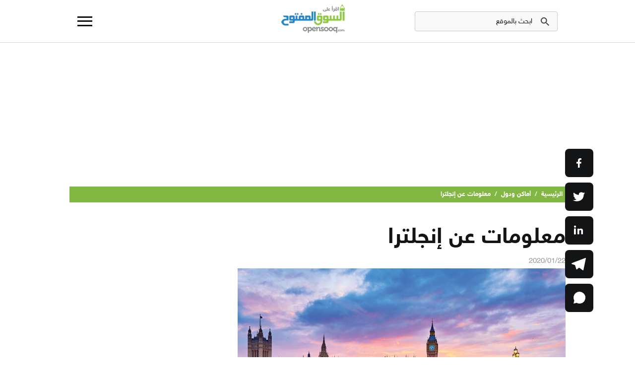

--- FILE ---
content_type: text/html; charset=UTF-8
request_url: https://read.opensooq.com/%D9%85%D8%B9%D9%84%D9%88%D9%85%D8%A7%D8%AA-%D8%B9%D9%86-%D8%A5%D9%86%D8%AC%D9%84%D8%AA%D8%B1%D8%A7/
body_size: 22091
content:
<!doctype html>
<!-- <html dir="rtl" lang="ar" prefix="og: https://ogp.me/ns#"> -->
<html dir="rtl" lang="ar">
<head>
	<meta charset="UTF-8">
	<meta name="viewport" content="width=device-width, initial-scale=1">
  <link rel="profile" href="https://gmpg.org/xfn/11">
  <meta name="msvalidate.01" content="463701587FAF02D4E8D5ABAB34A26D04" />
  <link rel="preload" as="image" href="https://read.opensooq.com/wp-content/uploads/2019/05/opensooq-read-1x1.png">  <link rel="preload" as="font" href="https://read.opensooq.com/wp-content/themes/read-sooq/res/fonts/Helvetica-Neue-W23-for-SKY-Reg.woff2" crossorigin>
  <link rel="preload" as="font" href="https://read.opensooq.com/wp-content/themes/read-sooq/res/fonts/Helvetica-Neue-W23-for-SKY-Bd.woff2" crossorigin>
  <!-- Google Tag Manager -->
  <script>(function(w,d,s,l,i){w[l]=w[l]||[];w[l].push({'gtm.start':new Date().getTime(),event:'gtm.js'});var f=d.getElementsByTagName(s)[0],j=d.createElement(s),dl=l!='dataLayer'?'&l='+l:'';j.async=!0;j.src='https://www.googletagmanager.com/gtm.js?id='+i+dl;f.parentNode.insertBefore(j,f)})(window,document,'script','dataLayer','GTM-M2FCH6W')</script>
  <!-- End Google Tag Manager -->

	
<!-- Search Engine Optimization by Rank Math - https://s.rankmath.com/home -->
<title>معلومات عن إنجلترا : اقرأ - السوق المفتوح</title>
<meta name="description" content="تعد دولة إنجلترا أو إنكلاند أو إنكلترا من أكبر الدول في المملكة المتحدة، حيث تبلغ مساحتها 130,395كم²، ويصل عدد سكانها إلى 55.98 مليون نسمة، وعاصمتها لندن، وهي"/>
<meta name="robots" content="follow, index, max-snippet:-1, max-video-preview:-1, max-image-preview:large"/>
<link rel="canonical" href="https://read.opensooq.com/%D9%85%D8%B9%D9%84%D9%88%D9%85%D8%A7%D8%AA-%D8%B9%D9%86-%D8%A5%D9%86%D8%AC%D9%84%D8%AA%D8%B1%D8%A7/" />
<meta property="og:locale" content="ar_AR" />
<meta property="og:type" content="article" />
<meta property="og:title" content="معلومات عن إنجلترا : اقرأ - السوق المفتوح" />
<meta property="og:description" content="تعد دولة إنجلترا أو إنكلاند أو إنكلترا من أكبر الدول في المملكة المتحدة، حيث تبلغ مساحتها 130,395كم²، ويصل عدد سكانها إلى 55.98 مليون نسمة، وعاصمتها لندن، وهي" />
<meta property="og:url" content="https://read.opensooq.com/%D9%85%D8%B9%D9%84%D9%88%D9%85%D8%A7%D8%AA-%D8%B9%D9%86-%D8%A5%D9%86%D8%AC%D9%84%D8%AA%D8%B1%D8%A7/" />
<meta property="og:site_name" content="اقرأ - السوق المفتوح" />
<meta property="article:publisher" content="https://facebook.com/OpenSooq" />
<meta property="article:section" content="أماكن ودول" />
<meta property="og:updated_time" content="2020-01-22T11:05:42+03:00" />
<meta property="og:image" content="https://read.opensooq.com/wp-content/uploads/2020/01/معلومات-عن-إنجلترا.jpg" />
<meta property="og:image:secure_url" content="https://read.opensooq.com/wp-content/uploads/2020/01/معلومات-عن-إنجلترا.jpg" />
<meta property="og:image:width" content="1280" />
<meta property="og:image:height" content="720" />
<meta property="og:image:alt" content="معلومات عن إنجلترا" />
<meta property="og:image:type" content="image/jpeg" />
<meta property="article:published_time" content="2020-01-22T11:05:40+03:00" />
<meta property="article:modified_time" content="2020-01-22T11:05:42+03:00" />
<meta name="twitter:card" content="summary_large_image" />
<meta name="twitter:title" content="معلومات عن إنجلترا : اقرأ - السوق المفتوح" />
<meta name="twitter:description" content="تعد دولة إنجلترا أو إنكلاند أو إنكلترا من أكبر الدول في المملكة المتحدة، حيث تبلغ مساحتها 130,395كم²، ويصل عدد سكانها إلى 55.98 مليون نسمة، وعاصمتها لندن، وهي" />
<meta name="twitter:site" content="@OpenSooqJordan" />
<meta name="twitter:creator" content="@OpenSooqJordan" />
<meta name="twitter:image" content="https://read.opensooq.com/wp-content/uploads/2020/01/معلومات-عن-إنجلترا.jpg" />
<meta name="twitter:label1" content="Written by" />
<meta name="twitter:data1" content="أية البير" />
<meta name="twitter:label2" content="Time to read" />
<meta name="twitter:data2" content="Less than a minute" />
<script type="application/ld+json" class="rank-math-schema">{"@context":"https://schema.org","@graph":[{"@type":"Organization","@id":"https://read.opensooq.com/#organization","name":"\u0627\u0644\u0633\u0648\u0642 \u0627\u0644\u0645\u0641\u062a\u0648\u062d","url":"https://read.opensooq.com","logo":{"@type":"ImageObject","@id":"https://read.opensooq.com/#logo","url":"https://read.opensooq.com/wp-content/uploads/2019/05/opensooq-read-1x1.png","caption":"\u0627\u0644\u0633\u0648\u0642 \u0627\u0644\u0645\u0641\u062a\u0648\u062d","inLanguage":"ar","width":"149","height":"87"}},{"@type":"WebSite","@id":"https://read.opensooq.com/#website","url":"https://read.opensooq.com","name":"\u0627\u0644\u0633\u0648\u0642 \u0627\u0644\u0645\u0641\u062a\u0648\u062d","publisher":{"@id":"https://read.opensooq.com/#organization"},"inLanguage":"ar"},{"@type":"ImageObject","@id":"https://read.opensooq.com/wp-content/uploads/2020/01/\u0645\u0639\u0644\u0648\u0645\u0627\u062a-\u0639\u0646-\u0625\u0646\u062c\u0644\u062a\u0631\u0627.jpg","url":"https://read.opensooq.com/wp-content/uploads/2020/01/\u0645\u0639\u0644\u0648\u0645\u0627\u062a-\u0639\u0646-\u0625\u0646\u062c\u0644\u062a\u0631\u0627.jpg","width":"1280","height":"720","caption":"\u0645\u0639\u0644\u0648\u0645\u0627\u062a \u0639\u0646 \u0625\u0646\u062c\u0644\u062a\u0631\u0627","inLanguage":"ar"},{"@type":"BreadcrumbList","@id":"https://read.opensooq.com/%D9%85%D8%B9%D9%84%D9%88%D9%85%D8%A7%D8%AA-%D8%B9%D9%86-%D8%A5%D9%86%D8%AC%D9%84%D8%AA%D8%B1%D8%A7/#breadcrumb","itemListElement":[{"@type":"ListItem","position":"1","item":{"@id":"https://read.opensooq.com","name":"\u0627\u0644\u0631\u0626\u064a\u0633\u064a\u0629"}},{"@type":"ListItem","position":"2","item":{"@id":"https://read.opensooq.com/%d8%a7%d9%84%d8%b3%d9%8a%d8%a7%d8%ad%d8%a9-%d9%88%d8%a7%d9%84%d8%b3%d9%81%d8%b1/%d8%a3%d9%85%d8%a7%d9%83%d9%86-%d9%88%d8%af%d9%88%d9%84/","name":"\u0623\u0645\u0627\u0643\u0646 \u0648\u062f\u0648\u0644"}},{"@type":"ListItem","position":"3","item":{"@id":"https://read.opensooq.com/%d9%85%d8%b9%d9%84%d9%88%d9%85%d8%a7%d8%aa-%d8%b9%d9%86-%d8%a5%d9%86%d8%ac%d9%84%d8%aa%d8%b1%d8%a7/","name":"\u0645\u0639\u0644\u0648\u0645\u0627\u062a \u0639\u0646 \u0625\u0646\u062c\u0644\u062a\u0631\u0627"}}]},{"@type":"Person","@id":"https://read.opensooq.com/author/ayah-albeer/","name":"\u0623\u064a\u0629 \u0627\u0644\u0628\u064a\u0631","description":"\u0627\u0644\u0643\u0627\u062a\u0628\u0629 \u0623\u064a\u0629 \u0627\u0644\u0628\u064a\u0631, \u0623\u062d\u062f \u0627\u0644\u0643\u062a\u0627\u0628 \u0627\u0644\u0645\u062d\u062a\u0631\u0641\u064a\u0646 \u0641\u064a \u0645\u0648\u0642\u0639 \u0627\u0642\u0631\u0623 \u0627\u0644\u0633\u0648\u0642 \u0627\u0644\u0645\u0641\u062a\u0648\u062d, \u062a\u0635\u0641\u062d \u0622\u062e\u0631 \u0645\u0642\u0627\u0644\u0627\u062a \u0627\u0644\u0643\u0627\u062a\u0628\u0629 \u0627\u0644\u0627\u062d\u062a\u0631\u0627\u0641\u064a\u0629 \u0627\u0644\u0622\u0646","url":"https://read.opensooq.com/author/ayah-albeer/","image":{"@type":"ImageObject","@id":"https://secure.gravatar.com/avatar/156c319707487500106a537871b3d9d4?s=96&amp;d=mm&amp;r=g","url":"https://secure.gravatar.com/avatar/156c319707487500106a537871b3d9d4?s=96&amp;d=mm&amp;r=g","caption":"\u0623\u064a\u0629 \u0627\u0644\u0628\u064a\u0631","inLanguage":"ar"},"worksFor":{"@id":"https://read.opensooq.com/#organization"}},{"@type":"WebPage","@id":"https://read.opensooq.com/%D9%85%D8%B9%D9%84%D9%88%D9%85%D8%A7%D8%AA-%D8%B9%D9%86-%D8%A5%D9%86%D8%AC%D9%84%D8%AA%D8%B1%D8%A7/#webpage","url":"https://read.opensooq.com/%D9%85%D8%B9%D9%84%D9%88%D9%85%D8%A7%D8%AA-%D8%B9%D9%86-%D8%A5%D9%86%D8%AC%D9%84%D8%AA%D8%B1%D8%A7/","name":"\u0645\u0639\u0644\u0648\u0645\u0627\u062a \u0639\u0646 \u0625\u0646\u062c\u0644\u062a\u0631\u0627 : \u0627\u0642\u0631\u0623 - \u0627\u0644\u0633\u0648\u0642 \u0627\u0644\u0645\u0641\u062a\u0648\u062d","datePublished":"2020-01-22T11:05:40+03:00","dateModified":"2020-01-22T11:05:42+03:00","author":{"@id":"https://read.opensooq.com/author/ayah-albeer/"},"isPartOf":{"@id":"https://read.opensooq.com/#website"},"primaryImageOfPage":{"@id":"https://read.opensooq.com/wp-content/uploads/2020/01/\u0645\u0639\u0644\u0648\u0645\u0627\u062a-\u0639\u0646-\u0625\u0646\u062c\u0644\u062a\u0631\u0627.jpg"},"inLanguage":"ar","breadcrumb":{"@id":"https://read.opensooq.com/%D9%85%D8%B9%D9%84%D9%88%D9%85%D8%A7%D8%AA-%D8%B9%D9%86-%D8%A5%D9%86%D8%AC%D9%84%D8%AA%D8%B1%D8%A7/#breadcrumb"}},{"@type":"BlogPosting","headline":"\u0645\u0639\u0644\u0648\u0645\u0627\u062a \u0639\u0646 \u0625\u0646\u062c\u0644\u062a\u0631\u0627 : \u0627\u0642\u0631\u0623 - \u0627\u0644\u0633\u0648\u0642 \u0627\u0644\u0645\u0641\u062a\u0648\u062d","keywords":"\u0645\u0639\u0644\u0648\u0645\u0627\u062a \u0639\u0646 \u0625\u0646\u062c\u0644\u062a\u0631\u0627","datePublished":"2020-01-22T11:05:40+03:00","dateModified":"2020-01-22T11:05:42+03:00","author":{"@id":"https://read.opensooq.com/author/ayah-albeer/"},"publisher":{"@id":"https://read.opensooq.com/#organization"},"description":"\u062a\u0639\u062f \u062f\u0648\u0644\u0629 \u0625\u0646\u062c\u0644\u062a\u0631\u0627 \u0623\u0648 \u0625\u0646\u0643\u0644\u0627\u0646\u062f \u0623\u0648 \u0625\u0646\u0643\u0644\u062a\u0631\u0627 \u0645\u0646 \u0623\u0643\u0628\u0631 \u0627\u0644\u062f\u0648\u0644 \u0641\u064a \u0627\u0644\u0645\u0645\u0644\u0643\u0629 \u0627\u0644\u0645\u062a\u062d\u062f\u0629\u060c \u062d\u064a\u062b \u062a\u0628\u0644\u063a \u0645\u0633\u0627\u062d\u062a\u0647\u0627 130,395\u0643\u0645\u00b2\u060c \u0648\u064a\u0635\u0644 \u0639\u062f\u062f \u0633\u0643\u0627\u0646\u0647\u0627 \u0625\u0644\u0649 55.98 \u0645\u0644\u064a\u0648\u0646 \u0646\u0633\u0645\u0629\u060c \u0648\u0639\u0627\u0635\u0645\u062a\u0647\u0627 \u0644\u0646\u062f\u0646\u060c \u0648\u0647\u064a","name":"\u0645\u0639\u0644\u0648\u0645\u0627\u062a \u0639\u0646 \u0625\u0646\u062c\u0644\u062a\u0631\u0627 : \u0627\u0642\u0631\u0623 - \u0627\u0644\u0633\u0648\u0642 \u0627\u0644\u0645\u0641\u062a\u0648\u062d","@id":"https://read.opensooq.com/%D9%85%D8%B9%D9%84%D9%88%D9%85%D8%A7%D8%AA-%D8%B9%D9%86-%D8%A5%D9%86%D8%AC%D9%84%D8%AA%D8%B1%D8%A7/#richSnippet","isPartOf":{"@id":"https://read.opensooq.com/%D9%85%D8%B9%D9%84%D9%88%D9%85%D8%A7%D8%AA-%D8%B9%D9%86-%D8%A5%D9%86%D8%AC%D9%84%D8%AA%D8%B1%D8%A7/#webpage"},"image":{"@id":"https://read.opensooq.com/wp-content/uploads/2020/01/\u0645\u0639\u0644\u0648\u0645\u0627\u062a-\u0639\u0646-\u0625\u0646\u062c\u0644\u062a\u0631\u0627.jpg"},"inLanguage":"ar","mainEntityOfPage":{"@id":"https://read.opensooq.com/%D9%85%D8%B9%D9%84%D9%88%D9%85%D8%A7%D8%AA-%D8%B9%D9%86-%D8%A5%D9%86%D8%AC%D9%84%D8%AA%D8%B1%D8%A7/#webpage"}}]}</script>
<!-- /Rank Math WordPress SEO plugin -->

 <!-- Closing the PHP here -->
    <style>@font-face{font-family:HelveticaNeueW23forSKY-Bd;src:url(https://read.opensooq.com/wp-content/themes/read-sooq/res/fonts/Helvetica-Neue-W23-for-SKY-Bd.woff2) format("woff2"),url(https://read.opensooq.com/wp-content/themes/read-sooq/res/fonts/Helvetica-Neue-W23-for-SKY-Bd.woff) format("woff"),url(https://read.opensooq.com/wp-content/themes/read-sooq/res/fonts/Helvetica-Neue-W23-for-SKY-Bd.tff) format("truetype");font-display:swap}@font-face{font-family:HelveticaNeueW23forSKY-Reg;src:url(https://read.opensooq.com/wp-content/themes/read-sooq/res/fonts/Helvetica-Neue-W23-for-SKY-Reg.woff2) format("woff2"),url(https://read.opensooq.com/wp-content/themes/read-sooq/res/fonts/Helvetica-Neue-W23-for-SKY-Reg.woff) format("woff"),url(https://read.opensooq.com/wp-content/themes/read-sooq/res/fonts/Helvetica-Neue-W23-for-SKY-Reg.tff) format("truetype");font-display:swap}body{margin:unset;font-family:HelveticaNeueW23forSKY-Bd,tahoma;font-display:swap}</style>
<!-- read.opensooq.com is managing ads with Advanced Ads --><script id="opens-ready">window.advanced_ads_ready=function(e,a){a=a||"complete";var d=function(e){return"interactive"===a?"loading"!==e:"complete"===e};d(document.readyState)?e():document.addEventListener("readystatechange",(function(a){d(a.target.readyState)&&e()}),{once:"interactive"===a})},window.advanced_ads_ready_queue=window.advanced_ads_ready_queue||[]</script>
		<link rel='stylesheet' id='wp-block-library-rtl-css'  href='https://read.opensooq.com/wp-includes/css/dist/block-library/style-rtl.min.css?ver=5.9.12' media='all' />
<style id='global-styles-inline-css'>body{--wp--preset--color--black:#000;--wp--preset--color--cyan-bluish-gray:#abb8c3;--wp--preset--color--white:#ffffff;--wp--preset--color--pale-pink:#f78da7;--wp--preset--color--vivid-red:#cf2e2e;--wp--preset--color--luminous-vivid-orange:#ff6900;--wp--preset--color--luminous-vivid-amber:#fcb900;--wp--preset--color--light-green-cyan:#7bdcb5;--wp--preset--color--vivid-green-cyan:#00d084;--wp--preset--color--pale-cyan-blue:#8ed1fc;--wp--preset--color--vivid-cyan-blue:#0693e3;--wp--preset--color--vivid-purple:#9b51e0;--wp--preset--gradient--vivid-cyan-blue-to-vivid-purple:linear-gradient(135deg,rgba(6,147,227,1) 0%,rgb(155,81,224) 100%);--wp--preset--gradient--light-green-cyan-to-vivid-green-cyan:linear-gradient(135deg,rgb(122,220,180) 0%,rgb(0,208,130) 100%);--wp--preset--gradient--luminous-vivid-amber-to-luminous-vivid-orange:linear-gradient(135deg,rgba(252,185,0,1) 0%,rgba(255,105,0,1) 100%);--wp--preset--gradient--luminous-vivid-orange-to-vivid-red:linear-gradient(135deg,rgba(255,105,0,1) 0%,rgb(207,46,46) 100%);--wp--preset--gradient--very-light-gray-to-cyan-bluish-gray:linear-gradient(135deg,rgb(238,238,238) 0%,rgb(169,184,195) 100%);--wp--preset--gradient--cool-to-warm-spectrum:linear-gradient(135deg,rgb(74,234,220) 0%,rgb(151,120,209) 20%,rgb(207,42,186) 40%,rgb(238,44,130) 60%,rgb(251,105,98) 80%,rgb(254,248,76) 100%);--wp--preset--gradient--blush-light-purple:linear-gradient(135deg,rgb(255,206,236) 0%,rgb(152,150,240) 100%);--wp--preset--gradient--blush-bordeaux:linear-gradient(135deg,rgb(254,205,165) 0%,rgb(254,45,45) 50%,rgb(107,0,62) 100%);--wp--preset--gradient--luminous-dusk:linear-gradient(135deg,rgb(255,203,112) 0%,rgb(199,81,192) 50%,rgb(65,88,208) 100%);--wp--preset--gradient--pale-ocean:linear-gradient(135deg,rgb(255,245,203) 0%,rgb(182,227,212) 50%,rgb(51,167,181) 100%);--wp--preset--gradient--electric-grass:linear-gradient(135deg,rgb(202,248,128) 0%,rgb(113,206,126) 100%);--wp--preset--gradient--midnight:linear-gradient(135deg,rgb(2,3,129) 0%,rgb(40,116,252) 100%);--wp--preset--duotone--dark-grayscale:url('#wp-duotone-dark-grayscale');--wp--preset--duotone--grayscale:url('#wp-duotone-grayscale');--wp--preset--duotone--purple-yellow:url('#wp-duotone-purple-yellow');--wp--preset--duotone--blue-red:url('#wp-duotone-blue-red');--wp--preset--duotone--midnight:url('#wp-duotone-midnight');--wp--preset--duotone--magenta-yellow:url('#wp-duotone-magenta-yellow');--wp--preset--duotone--purple-green:url('#wp-duotone-purple-green');--wp--preset--duotone--blue-orange:url('#wp-duotone-blue-orange');--wp--preset--font-size--small:13px;--wp--preset--font-size--medium:20px;--wp--preset--font-size--large:36px;--wp--preset--font-size--x-large:42px}.has-black-color{color:var(--wp--preset--color--black)!important}.has-cyan-bluish-gray-color{color:var(--wp--preset--color--cyan-bluish-gray)!important}.has-white-color{color:var(--wp--preset--color--white)!important}.has-pale-pink-color{color:var(--wp--preset--color--pale-pink)!important}.has-vivid-red-color{color:var(--wp--preset--color--vivid-red)!important}.has-luminous-vivid-orange-color{color:var(--wp--preset--color--luminous-vivid-orange)!important}.has-luminous-vivid-amber-color{color:var(--wp--preset--color--luminous-vivid-amber)!important}.has-light-green-cyan-color{color:var(--wp--preset--color--light-green-cyan)!important}.has-vivid-green-cyan-color{color:var(--wp--preset--color--vivid-green-cyan)!important}.has-pale-cyan-blue-color{color:var(--wp--preset--color--pale-cyan-blue)!important}.has-vivid-cyan-blue-color{color:var(--wp--preset--color--vivid-cyan-blue)!important}.has-vivid-purple-color{color:var(--wp--preset--color--vivid-purple)!important}.has-black-background-color{background-color:var(--wp--preset--color--black)!important}.has-cyan-bluish-gray-background-color{background-color:var(--wp--preset--color--cyan-bluish-gray)!important}.has-white-background-color{background-color:var(--wp--preset--color--white)!important}.has-pale-pink-background-color{background-color:var(--wp--preset--color--pale-pink)!important}.has-vivid-red-background-color{background-color:var(--wp--preset--color--vivid-red)!important}.has-luminous-vivid-orange-background-color{background-color:var(--wp--preset--color--luminous-vivid-orange)!important}.has-luminous-vivid-amber-background-color{background-color:var(--wp--preset--color--luminous-vivid-amber)!important}.has-light-green-cyan-background-color{background-color:var(--wp--preset--color--light-green-cyan)!important}.has-vivid-green-cyan-background-color{background-color:var(--wp--preset--color--vivid-green-cyan)!important}.has-pale-cyan-blue-background-color{background-color:var(--wp--preset--color--pale-cyan-blue)!important}.has-vivid-cyan-blue-background-color{background-color:var(--wp--preset--color--vivid-cyan-blue)!important}.has-vivid-purple-background-color{background-color:var(--wp--preset--color--vivid-purple)!important}.has-black-border-color{border-color:var(--wp--preset--color--black)!important}.has-cyan-bluish-gray-border-color{border-color:var(--wp--preset--color--cyan-bluish-gray)!important}.has-white-border-color{border-color:var(--wp--preset--color--white)!important}.has-pale-pink-border-color{border-color:var(--wp--preset--color--pale-pink)!important}.has-vivid-red-border-color{border-color:var(--wp--preset--color--vivid-red)!important}.has-luminous-vivid-orange-border-color{border-color:var(--wp--preset--color--luminous-vivid-orange)!important}.has-luminous-vivid-amber-border-color{border-color:var(--wp--preset--color--luminous-vivid-amber)!important}.has-light-green-cyan-border-color{border-color:var(--wp--preset--color--light-green-cyan)!important}.has-vivid-green-cyan-border-color{border-color:var(--wp--preset--color--vivid-green-cyan)!important}.has-pale-cyan-blue-border-color{border-color:var(--wp--preset--color--pale-cyan-blue)!important}.has-vivid-cyan-blue-border-color{border-color:var(--wp--preset--color--vivid-cyan-blue)!important}.has-vivid-purple-border-color{border-color:var(--wp--preset--color--vivid-purple)!important}.has-vivid-cyan-blue-to-vivid-purple-gradient-background{background:var(--wp--preset--gradient--vivid-cyan-blue-to-vivid-purple)!important}.has-light-green-cyan-to-vivid-green-cyan-gradient-background{background:var(--wp--preset--gradient--light-green-cyan-to-vivid-green-cyan)!important}.has-luminous-vivid-amber-to-luminous-vivid-orange-gradient-background{background:var(--wp--preset--gradient--luminous-vivid-amber-to-luminous-vivid-orange)!important}.has-luminous-vivid-orange-to-vivid-red-gradient-background{background:var(--wp--preset--gradient--luminous-vivid-orange-to-vivid-red)!important}.has-very-light-gray-to-cyan-bluish-gray-gradient-background{background:var(--wp--preset--gradient--very-light-gray-to-cyan-bluish-gray)!important}.has-cool-to-warm-spectrum-gradient-background{background:var(--wp--preset--gradient--cool-to-warm-spectrum)!important}.has-blush-light-purple-gradient-background{background:var(--wp--preset--gradient--blush-light-purple)!important}.has-blush-bordeaux-gradient-background{background:var(--wp--preset--gradient--blush-bordeaux)!important}.has-luminous-dusk-gradient-background{background:var(--wp--preset--gradient--luminous-dusk)!important}.has-pale-ocean-gradient-background{background:var(--wp--preset--gradient--pale-ocean)!important}.has-electric-grass-gradient-background{background:var(--wp--preset--gradient--electric-grass)!important}.has-midnight-gradient-background{background:var(--wp--preset--gradient--midnight)!important}.has-small-font-size{font-size:var(--wp--preset--font-size--small)!important}.has-medium-font-size{font-size:var(--wp--preset--font-size--medium)!important}.has-large-font-size{font-size:var(--wp--preset--font-size--large)!important}.has-x-large-font-size{font-size:var(--wp--preset--font-size--x-large)!important}</style>
<link rel='stylesheet' id='read-sooq-style-css' href='https://read.opensooq.com/wp-content/cache/asset-cleanup/css/item/read-sooq-style-v4c1d7fce9d38cab7e9cbdf53f042a22af2dc00b1.css' media='all' />
<link rel="pingback" href="https://read.opensooq.com/xmlrpc.php"><link rel="preload" as="image" href="https://read.opensooq.com/wp-content/uploads/2020/01/معلومات-عن-إنجلترا.jpg"/><link rel="icon" href="https://read.opensooq.com/wp-content/uploads/2020/07/opensooq-logo-1-e1595941172464-150x150.png" sizes="32x32" />
<link rel="icon" href="https://read.opensooq.com/wp-content/uploads/2020/07/opensooq-logo-1-e1595941172464.png" sizes="192x192" />
<link rel="apple-touch-icon" href="https://read.opensooq.com/wp-content/uploads/2020/07/opensooq-logo-1-e1595941172464.png" />
<meta name="msapplication-TileImage" content="https://read.opensooq.com/wp-content/uploads/2020/07/opensooq-logo-1-e1595941172464.png" />
		<style id="wp-custom-css">#ez-toc-container a{color:#4091d2!important;text-decoration:none}#ez-toc-container{border:0 solid #aaa!important;box-shadow:0 rgba(0,0,0,0)!important;position:right!important;width:100%!important;font-family:HelveticaNeueW23forSKY-Bd,tahoma}#ez-toc-container p.ez-toc-title{text-align:right!important;background:#f3f3f3!important;width:100%!important;font-size:16px!important;font-family:HelveticaNeueW23forSKY-Bd,tahoma;padding:8px}div#ez-toc-container ul li{font-size:95%!important;margin:5px 0!important}.breadcrumbs_wrapper *{text-decoration:none;background-color:#82b741;color:#fff;padding:2px;font-size:13px}.feature_imgae_meta *{text-decoration:none;color:#82b741;font-size:14px!important}.breadcrumbs_wrapper{align-self:flex-start;margin-top:10px;width:100%}#breadcrumbs span span{display:contents}.main-content{text-align:right}.opensooq_banner{margin:10px 0 10px 0}a{text-decoration:none!important}</style>
		<noscript><style id="rocket-lazyload-nojs-css">.rll-youtube-player,[data-lazy-src]{display:none!important}</style></noscript><script type="text/javascript">(function(c,l,a,r,i,t,y){c[a]=c[a]||function(){(c[a].q=c[a].q||[]).push(arguments)};t=l.createElement(r);t.async=1;t.src="https://www.clarity.ms/tag/"+i;y=l.getElementsByTagName(r)[0];y.parentNode.insertBefore(t,y)})(window,document,"clarity","script","aytrvd7q8b")</script>
</head>

<body class="rtl post-template-default single single-post postid-71590 single-format-standard wp-custom-logo aa-prefix-opens-">
<!-- Google Tag Manager (noscript) -->
<noscript><iframe src="https://www.googletagmanager.com/ns.html?id=GTM-M2FCH6W"
height="0" width="0" style="display:none;visibility:hidden"></iframe></noscript>
<!-- End Google Tag Manager (noscript) -->

<svg xmlns="http://www.w3.org/2000/svg" viewBox="0 0 0 0" width="0" height="0" focusable="false" role="none" style="visibility: hidden; position: absolute; left: -9999px; overflow: hidden;" ><defs><filter id="wp-duotone-dark-grayscale"><feColorMatrix color-interpolation-filters="sRGB" type="matrix" values=" .299 .587 .114 0 0 .299 .587 .114 0 0 .299 .587 .114 0 0 .299 .587 .114 0 0 " /><feComponentTransfer color-interpolation-filters="sRGB" ><feFuncR type="table" tableValues="0 0.49803921568627" /><feFuncG type="table" tableValues="0 0.49803921568627" /><feFuncB type="table" tableValues="0 0.49803921568627" /><feFuncA type="table" tableValues="1 1" /></feComponentTransfer><feComposite in2="SourceGraphic" operator="in" /></filter></defs></svg><svg xmlns="http://www.w3.org/2000/svg" viewBox="0 0 0 0" width="0" height="0" focusable="false" role="none" style="visibility: hidden; position: absolute; left: -9999px; overflow: hidden;" ><defs><filter id="wp-duotone-grayscale"><feColorMatrix color-interpolation-filters="sRGB" type="matrix" values=" .299 .587 .114 0 0 .299 .587 .114 0 0 .299 .587 .114 0 0 .299 .587 .114 0 0 " /><feComponentTransfer color-interpolation-filters="sRGB" ><feFuncR type="table" tableValues="0 1" /><feFuncG type="table" tableValues="0 1" /><feFuncB type="table" tableValues="0 1" /><feFuncA type="table" tableValues="1 1" /></feComponentTransfer><feComposite in2="SourceGraphic" operator="in" /></filter></defs></svg><svg xmlns="http://www.w3.org/2000/svg" viewBox="0 0 0 0" width="0" height="0" focusable="false" role="none" style="visibility: hidden; position: absolute; left: -9999px; overflow: hidden;" ><defs><filter id="wp-duotone-purple-yellow"><feColorMatrix color-interpolation-filters="sRGB" type="matrix" values=" .299 .587 .114 0 0 .299 .587 .114 0 0 .299 .587 .114 0 0 .299 .587 .114 0 0 " /><feComponentTransfer color-interpolation-filters="sRGB" ><feFuncR type="table" tableValues="0.54901960784314 0.98823529411765" /><feFuncG type="table" tableValues="0 1" /><feFuncB type="table" tableValues="0.71764705882353 0.25490196078431" /><feFuncA type="table" tableValues="1 1" /></feComponentTransfer><feComposite in2="SourceGraphic" operator="in" /></filter></defs></svg><svg xmlns="http://www.w3.org/2000/svg" viewBox="0 0 0 0" width="0" height="0" focusable="false" role="none" style="visibility: hidden; position: absolute; left: -9999px; overflow: hidden;" ><defs><filter id="wp-duotone-blue-red"><feColorMatrix color-interpolation-filters="sRGB" type="matrix" values=" .299 .587 .114 0 0 .299 .587 .114 0 0 .299 .587 .114 0 0 .299 .587 .114 0 0 " /><feComponentTransfer color-interpolation-filters="sRGB" ><feFuncR type="table" tableValues="0 1" /><feFuncG type="table" tableValues="0 0.27843137254902" /><feFuncB type="table" tableValues="0.5921568627451 0.27843137254902" /><feFuncA type="table" tableValues="1 1" /></feComponentTransfer><feComposite in2="SourceGraphic" operator="in" /></filter></defs></svg><svg xmlns="http://www.w3.org/2000/svg" viewBox="0 0 0 0" width="0" height="0" focusable="false" role="none" style="visibility: hidden; position: absolute; left: -9999px; overflow: hidden;" ><defs><filter id="wp-duotone-midnight"><feColorMatrix color-interpolation-filters="sRGB" type="matrix" values=" .299 .587 .114 0 0 .299 .587 .114 0 0 .299 .587 .114 0 0 .299 .587 .114 0 0 " /><feComponentTransfer color-interpolation-filters="sRGB" ><feFuncR type="table" tableValues="0 0" /><feFuncG type="table" tableValues="0 0.64705882352941" /><feFuncB type="table" tableValues="0 1" /><feFuncA type="table" tableValues="1 1" /></feComponentTransfer><feComposite in2="SourceGraphic" operator="in" /></filter></defs></svg><svg xmlns="http://www.w3.org/2000/svg" viewBox="0 0 0 0" width="0" height="0" focusable="false" role="none" style="visibility: hidden; position: absolute; left: -9999px; overflow: hidden;" ><defs><filter id="wp-duotone-magenta-yellow"><feColorMatrix color-interpolation-filters="sRGB" type="matrix" values=" .299 .587 .114 0 0 .299 .587 .114 0 0 .299 .587 .114 0 0 .299 .587 .114 0 0 " /><feComponentTransfer color-interpolation-filters="sRGB" ><feFuncR type="table" tableValues="0.78039215686275 1" /><feFuncG type="table" tableValues="0 0.94901960784314" /><feFuncB type="table" tableValues="0.35294117647059 0.47058823529412" /><feFuncA type="table" tableValues="1 1" /></feComponentTransfer><feComposite in2="SourceGraphic" operator="in" /></filter></defs></svg><svg xmlns="http://www.w3.org/2000/svg" viewBox="0 0 0 0" width="0" height="0" focusable="false" role="none" style="visibility: hidden; position: absolute; left: -9999px; overflow: hidden;" ><defs><filter id="wp-duotone-purple-green"><feColorMatrix color-interpolation-filters="sRGB" type="matrix" values=" .299 .587 .114 0 0 .299 .587 .114 0 0 .299 .587 .114 0 0 .299 .587 .114 0 0 " /><feComponentTransfer color-interpolation-filters="sRGB" ><feFuncR type="table" tableValues="0.65098039215686 0.40392156862745" /><feFuncG type="table" tableValues="0 1" /><feFuncB type="table" tableValues="0.44705882352941 0.4" /><feFuncA type="table" tableValues="1 1" /></feComponentTransfer><feComposite in2="SourceGraphic" operator="in" /></filter></defs></svg><svg xmlns="http://www.w3.org/2000/svg" viewBox="0 0 0 0" width="0" height="0" focusable="false" role="none" style="visibility: hidden; position: absolute; left: -9999px; overflow: hidden;" ><defs><filter id="wp-duotone-blue-orange"><feColorMatrix color-interpolation-filters="sRGB" type="matrix" values=" .299 .587 .114 0 0 .299 .587 .114 0 0 .299 .587 .114 0 0 .299 .587 .114 0 0 " /><feComponentTransfer color-interpolation-filters="sRGB" ><feFuncR type="table" tableValues="0.098039215686275 1" /><feFuncG type="table" tableValues="0 0.66274509803922" /><feFuncB type="table" tableValues="0.84705882352941 0.41960784313725" /><feFuncA type="table" tableValues="1 1" /></feComponentTransfer><feComposite in2="SourceGraphic" operator="in" /></filter></defs></svg>    
    <!-- Main Header -->
    <header class="header-main-container header-border-bottom">
      <div class="header-parent-container">
        <!-- Searching svg icon -->
        <form class="header-search-container" role="search" method="get" id="searchform" class="searchform" action="https://read.opensooq.com/">
          <button class="search-icon-container" type="submit">
            <svg
              xmlns="http://www.w3.org/2000/svg"
              width="17"
              height="17"
              viewBox="0 0 17 17"
            >
              <path
                id="Shape"
                d="M6.318-17A6.325,6.325,0,0,0,0-10.682,6.325,6.325,0,0,0,6.318-4.365a6.318,6.318,0,0,0,4.107-1.522l.268.266v.77L15.551,0,17-1.449l-4.848-4.86H11.38l-.268-.266a6.316,6.316,0,0,0,1.525-4.107A6.325,6.325,0,0,0,6.318-17Zm0,10.681a4.368,4.368,0,0,1-4.363-4.362,4.368,4.368,0,0,1,4.363-4.363,4.368,4.368,0,0,1,4.362,4.363A4.367,4.367,0,0,1,6.319-6.319Z"
                transform="translate(0 17)"
                fill="#3d3d3d"
              />
            </svg>
          </button>
        
          <input type="text" class="header-search-input" placeholder="ابحث بالموقع" name="s" id="s" value="" />
        </form>

        <!-- Main Header Logo -->
        <div class="company-logo-container">
          <a href="https://read.opensooq.com/">
          <img class="site__logo header__logo" src="https://read.opensooq.com/wp-content/uploads/2019/05/opensooq-read-1x1.png" alt="اقرأ - السوق المفتوح">          </a>
        </div>

        <!-- Menu Hamberger -->
        <div class="header-icons">
          <div class="search-icon-container-mobile">
            <svg
              xmlns="http://www.w3.org/2000/svg"
              width="17"
              height="17"
              viewBox="0 0 17 17"
            >
              <path
                id="Shape"
                d="M6.318-17A6.325,6.325,0,0,0,0-10.682,6.325,6.325,0,0,0,6.318-4.365a6.318,6.318,0,0,0,4.107-1.522l.268.266v.77L15.551,0,17-1.449l-4.848-4.86H11.38l-.268-.266a6.316,6.316,0,0,0,1.525-4.107A6.325,6.325,0,0,0,6.318-17Zm0,10.681a4.368,4.368,0,0,1-4.363-4.362,4.368,4.368,0,0,1,4.363-4.363,4.368,4.368,0,0,1,4.362,4.363A4.367,4.367,0,0,1,6.319-6.319Z"
                transform="translate(0 17)"
                fill="#3d3d3d"
              />
            </svg>
          </div>

          <!-- Following is the hamburger svg icon -->
          <div
            id="hambuger-svg-icon"
            class="hamburber-icon-container"
            onclick="onExtendHeaderMenuClick()"
          >
            <svg
              xmlns="http://www.w3.org/2000/svg"
              width="30"
              height="20"
              viewBox="0 0 30 20"
            >
              <path
                id="Shape"
                d="M30,20H0V17H30v3Zm0-9H0V8H30v3Zm0-8H0V0H30V3Z"
                fill="#131415"
              />
            </svg>
          </div>

          <!-- Following is the cross svg which comes inplace of hamburger  -->
          <div
            id="cross-svg-hamburger"
            class="hamburber-icon-container display-none"
            onclick="onExtendHeaderMenuClick()"
          >
            <svg
              xmlns="http://www.w3.org/2000/svg"
              width="14"
              height="14"
              viewBox="0 0 14 14"
            >
              <path
                id="Shape"
                d="M14,1.4,12.6,0,7,5.6,1.4,0,0,1.4,5.6,7,0,12.6,1.4,14,7,8.4,12.6,14,14,12.6,8.4,7Z"
              />
            </svg>
          </div>
        </div>
      </div>
    </header>

    <section class="main-menu-content" id="main-menu-content">
      <form class="main-menu-input-field" role="search" method="get" id="searchform" class="searchform" action="">
        <input type="text" class="header-search-input-mobile" placeholder="ابحث بالموقع" name="s" id="s"/>
        <button class="search-field-blue-container" type="submit">
          <span class="search-field-blue-text">ابحث</span>
        </button>
      </form>
      <div class="main-menu-parent-container">
        <nav class="main-menu-right-container">
          <div
            class="main-menu-heading main-menu-heading-1"
            id="main-heading-1"
            onclick="onHeaderTitleClick(`heading-1`)"
          >
            <span>الرئيسية</span>
            <div
              class="arrow-towards-left show-on-mobile-only"
              id="arrow-heading-1"
            >
              <svg
                xmlns="http://www.w3.org/2000/svg"
                width="10"
                height="17.143"
                viewBox="0 0 10 17.143"
              >
                <path
                  id="Shape"
                  d="M15.143,0,8.571,6.216,2,0,0,1.892,8.571,10l8.571-8.108Z"
                  transform="translate(10) rotate(90)"
                  fill="#131415"
                />
              </svg>
            </div>
          </div>

          
          <ul id="id-heading-1" class="main-menu-right-child-container main-menu-child-container"><li class="menu-item"><a href="https://read.opensooq.com/%d8%a5%d8%b3%d9%84%d8%a7%d9%85%d9%8a%d8%a7%d8%aa/">إسلاميات</a></li><li class="menu-item"><a href="https://read.opensooq.com/%d8%a7%d9%84%d8%a3%d8%b3%d8%b1%d8%a9-%d9%88%d8%a7%d9%84%d8%b7%d9%81%d9%84/">الأسرة والطفل</a></li><li class="menu-item"><a href="https://read.opensooq.com/%d8%a7%d9%84%d8%aa%d8%b9%d9%84%d9%8a%d9%85-%d9%88%d8%a7%d9%84%d9%88%d8%b8%d8%a7%d8%a6%d9%81/">التعليم والوظائف</a></li><li class="menu-item"><a href="https://read.opensooq.com/%d8%a7%d9%84%d8%ac%d9%85%d8%a7%d9%84-%d9%88%d8%a7%d9%84%d9%85%d9%88%d8%b6%d8%a9/">الجمال والموضة</a></li><li class="menu-item"><a href="https://read.opensooq.com/%d8%a7%d9%84%d8%b3%d9%8a%d8%a7%d8%ad%d8%a9-%d9%88%d8%a7%d9%84%d8%b3%d9%81%d8%b1/">السياحة والسفر</a></li><li class="menu-item"><a href="https://read.opensooq.com/%d8%a7%d9%84%d8%b7%d8%a8/">الطب</a></li><li class="menu-item"><a href="https://read.opensooq.com/%d8%a7%d9%84%d9%81%d9%86/">الفن</a></li><li class="menu-item"><a href="https://read.opensooq.com/%d8%a7%d9%84%d9%83%d8%aa%d8%b1%d9%88%d9%86%d9%8a%d8%a7%d8%aa/">الكترونيات</a></li><li class="menu-item"><a href="https://read.opensooq.com/%d8%a7%d9%84%d9%85%d9%86%d8%b2%d9%84-%d9%88%d8%a7%d9%84%d8%ad%d8%af%d9%8a%d9%82%d8%a9/">المنزل والحديقة</a></li><li class="menu-item"><a href="https://read.opensooq.com/%d8%a7%d9%84%d9%85%d9%88%d8%a8%d8%a7%d9%8a%d9%84/">الموبايل</a></li><li class="menu-item"><a href="https://read.opensooq.com/%d8%a8%d9%88%d8%a7%d8%a8%d8%a9-%d8%a7%d9%84%d8%b9%d8%b1%d8%a7%d9%82/">بوابة العراق</a></li><li class="menu-item"><a href="https://read.opensooq.com/%d8%a8%d9%8a%d8%b9-%d9%88%d8%b4%d8%b1%d8%a7%d8%a1-%d8%a7%d9%84%d8%b9%d9%82%d8%a7%d8%b1%d8%a7%d8%aa/">بيع وشراء العقارات</a></li><li class="menu-item"><a href="https://read.opensooq.com/%d8%aa%d8%b3%d9%84%d9%8a%d8%a9-%d9%88%d8%a3%d9%84%d8%b9%d8%a7%d8%a8/">تسلية وألعاب</a></li><li class="menu-item"><a href="https://read.opensooq.com/%d8%aa%d8%ba%d8%b0%d9%8a%d8%a9/">تغذية</a></li><li class="menu-item"><a href="https://read.opensooq.com/%d8%aa%d9%83%d9%86%d9%88%d9%84%d9%88%d8%ac%d9%8a%d8%a7-%d9%88%d9%83%d9%85%d8%a8%d9%8a%d9%88%d8%aa%d8%b1/">تكنولوجيا وكمبيوتر</a></li><li class="menu-item"><a href="https://read.opensooq.com/%d8%ad%d9%8a%d9%88%d8%a7%d9%86%d8%a7%d8%aa-%d9%88%d8%b7%d9%8a%d9%88%d8%b1/">حيوانات وطيور</a></li><li class="menu-item"><a href="https://read.opensooq.com/%d8%ae%d8%af%d9%85%d8%a7%d8%aa/">خدمات</a></li><li class="menu-item"><a href="https://read.opensooq.com/%d8%b1%d9%8a%d8%a7%d8%b6%d8%a9/">رياضة</a></li><li class="menu-item"><a href="https://read.opensooq.com/%d8%b3%d9%8a%d8%a7%d8%b1%d8%a7%d8%aa-%d9%88%d9%85%d8%ad%d8%b1%d9%83%d8%a7%d8%aa/">سيارات ومحركات</a></li><li class="menu-item"><a href="https://read.opensooq.com/%d8%b4%d8%ae%d8%b5%d9%8a%d8%a7%d8%aa-%d9%88%d9%85%d8%b4%d8%a7%d9%87%d9%8a%d8%b1/">شخصيات ومشاهير</a></li><li class="menu-item"><a href="https://read.opensooq.com/%d8%b4%d8%b1%d9%83%d8%a7%d8%aa-%d9%88%d9%85%d8%a4%d8%b3%d8%b3%d8%a7%d8%aa/">شركات ومؤسسات</a></li><li class="menu-item"><a href="https://read.opensooq.com/%d9%81%d9%86-%d8%a7%d9%84%d8%b7%d9%87%d9%8a-%d9%88%d8%a7%d9%84%d8%ad%d9%84%d9%88%d9%8a%d8%a7%d8%aa/">فن الطهي والحلويات</a></li><li class="menu-item"><a href="https://read.opensooq.com/%d9%85%d8%a7%d9%84-%d9%88%d8%a3%d8%b9%d9%85%d8%a7%d9%84/">مال وأعمال</a></li><li class="menu-item"><a href="https://read.opensooq.com/%d9%85%d9%86%d9%88%d8%b9%d8%a7%d8%aa/">منوعات</a></li></ul>        </nav>
        <nav class="main-menu-left-container">
          <div
            class="main-menu-heading main-menu-heading-2"
            id="main-heading-2"
            onclick="onHeaderTitleClick(`heading-2`)"
          >
            <span>منصة أقرأ</span>
            <div
              class="arrow-towards-left show-on-mobile-only"
              id="arrow-heading-2"
            >
              <svg
                xmlns="http://www.w3.org/2000/svg"
                width="10"
                height="17.143"
                viewBox="0 0 10 17.143"
              >
                <path
                  id="Shape"
                  d="M15.143,0,8.571,6.216,2,0,0,1.892,8.571,10l8.571-8.108Z"
                  transform="translate(10) rotate(90)"
                  fill="#131415"
                />
              </svg>
            </div>
          </div>
          <ul id="id-heading-2" class="main-menu-left-child-container main-menu-child-container"><li class="page_item page-item-172856"><a href="https://read.opensooq.com/%d8%a3%d8%ad%d8%af%d8%ab-%d8%a7%d9%84%d9%85%d9%82%d8%a7%d9%84%d8%a7%d8%aa/">أحدث المقالات</a></li>
<li class="page_item page-item-168864"><a href="https://read.opensooq.com/%d8%a3%d8%b4%d9%87%d8%b1-%d8%a7%d9%84%d9%85%d9%82%d8%a7%d9%84%d8%a7%d8%aa/">أشهر المقالات</a></li>
<li class="page_item page-item-5780"><a href="https://read.opensooq.com/%d8%a7%d8%aa%d9%81%d8%a7%d9%82%d9%8a%d8%a9-%d8%a7%d9%84%d8%a7%d8%b3%d8%aa%d8%ae%d8%af%d8%a7%d9%85/">اتفاقية الاستخدام</a></li>
<li class="page_item page-item-168174"><a href="https://read.opensooq.com/">الرئيسية</a></li>
<li class="page_item page-item-172078"><a href="https://read.opensooq.com/author/">الكتاب</a></li>
<li class="page_item page-item-24276"><a href="https://read.opensooq.com/%d8%aa%d9%82%d9%8a%d9%8a%d9%85-%d9%85%d9%88%d9%82%d8%b9-%d8%a7%d9%84%d8%b3%d9%88%d9%82-%d8%a7%d9%84%d9%85%d9%81%d8%aa%d9%88%d8%ad/">رأيك يهمنا</a></li>
<li class="page_item page-item-5782"><a href="https://read.opensooq.com/%d8%b3%d9%8a%d8%a7%d8%b3%d8%a9-%d8%a7%d9%84%d8%ae%d8%b5%d9%88%d8%b5%d9%8a%d8%a9/">سياسة الخصوصية</a></li>
<li class="page_item page-item-172900"><a href="https://read.opensooq.com/%d9%85%d9%82%d8%a7%d9%84%d8%a7%d8%aa-%d9%85%d8%b4%d9%87%d9%88%d8%b1%d8%a9/">مقالات مشهورة</a></li>
<li class="page_item page-item-136654"><a href="https://read.opensooq.com/%d9%85%d9%86-%d9%86%d8%ad%d9%86/">من نحن</a></li>
</ul>
        </nav>
      </div>
    </section>

    <div class="main-container" id="main-container">

    <script async src="https://pagead2.googlesyndication.com/pagead/js/adsbygoogle.js"></script>
    <!-- Read_Home_Header -->
    <ins class="adsbygoogle"
        style=";height:230px;display:block !important;text-align:center;"
        data-ad-client="ca-pub-7544142479591775"
        data-ad-slot="6041848645"
        data-ad-format="auto"
        data-full-width-responsive="true"></ins>
    <script>(adsbygoogle=window.adsbygoogle||[]).push({})</script>
	
	<div id="primary" class="main-content single__post">
			
			<div class="breadcrumbs_wrapper">
				<nav aria-label="breadcrumbs" class="rank-math-breadcrumb"><p><a href="https://read.opensooq.com">الرئيسية</a><span class="separator"> / </span><a href="https://read.opensooq.com/%d8%a7%d9%84%d8%b3%d9%8a%d8%a7%d8%ad%d8%a9-%d9%88%d8%a7%d9%84%d8%b3%d9%81%d8%b1/%d8%a3%d9%85%d8%a7%d9%83%d9%86-%d9%88%d8%af%d9%88%d9%84/">أماكن ودول</a><span class="separator"> / </span><span class="last">معلومات عن إنجلترا</span></p></nav>			</div>
			<div class="single-post-section-container">
				
				<div class="single-post-share-icons-container">
					<div>
						<a href="https://www.facebook.com/sharer/sharer.php?u=https://read.opensooq.com/%d9%85%d8%b9%d9%84%d9%88%d9%85%d8%a7%d8%aa-%d8%b9%d9%86-%d8%a5%d9%86%d8%ac%d9%84%d8%aa%d8%b1%d8%a7/" onclick="window.open(this.href, 'mywin','left=50,top=50,width=600,height=350,toolbar=0'); return false;">
							<svg xmlns="http://www.w3.org/2000/svg" width="57" height="57" viewBox="0 0 57 57">
								<g id="Group_18" data-name="Group 18">
									<rect id="Rectangle" width="57" height="57" rx="8" fill="#131415"/>
								</g>
								<path id="Fill_7" data-name="Fill 7" d="M9.345,10.688l.518-3.438H6.621V5.017a1.7,1.7,0,0,1,1.9-1.858H10V.233A17.659,17.659,0,0,0,7.383,0C4.713,0,2.968,1.647,2.968,4.628V7.249H0v3.438H2.968V19H6.621V10.688Z" transform="translate(23 19)" fill="#fff"/>
							</svg>
						</a>
					</div>
			
					<div>
						<a href="https://twitter.com/intent/tweet?url=https://read.opensooq.com/%d9%85%d8%b9%d9%84%d9%88%d9%85%d8%a7%d8%aa-%d8%b9%d9%86-%d8%a5%d9%86%d8%ac%d9%84%d8%aa%d8%b1%d8%a7//&text=" onclick="window.open(this.href, 'mywin','left=50,top=50,width=600,height=350,toolbar=0'); return false;">
							<svg xmlns="http://www.w3.org/2000/svg" width="57" height="57" viewBox="0 0 57 57">
								<rect id="Rectangle_Copy_2" data-name="Rectangle Copy 2" width="57" height="57" rx="8" fill="#131415"/>
								<g id="Group_11" data-name="Group 11" transform="translate(16 19)">
									<path id="Clip_10" data-name="Clip 10" d="M0,0H24V18.24H0Z" transform="translate(0 0.456)" fill="none"/>
									<path id="Fill_9" data-name="Fill 9" d="M23.9,2.186a10.522,10.522,0,0,1-2.427.639c.391-.06.964-.713,1.194-.977A4.022,4.022,0,0,0,23.472.492c.022-.039.037-.088,0-.117a.15.15,0,0,0-.129.01A13.008,13.008,0,0,1,20.461,1.4a.2.2,0,0,1-.2-.049,2.2,2.2,0,0,0-.251-.237A5.155,5.155,0,0,0,16.479.009a5.431,5.431,0,0,0-2.028.529,5.165,5.165,0,0,0-1.636,1.234,4.506,4.506,0,0,0-.977,1.807,4.534,4.534,0,0,0-.052,1.908c.016.107.006.121-.1.107C7.734,5.052,4.458,3.745,1.8.947,1.683.825,1.621.825,1.526.956a4.367,4.367,0,0,0,.854,5.47c.194.17.394.339.608.494A5.378,5.378,0,0,1,1.08,6.427C.965,6.359.906,6.4.9,6.519a2.551,2.551,0,0,0,.032.523,4.757,4.757,0,0,0,3.124,3.733,3.161,3.161,0,0,0,.634.179,6.115,6.115,0,0,1-1.872.053c-.136-.024-.188.039-.136.16a5.2,5.2,0,0,0,3.932,3.041c.179.029.357.029.535.068-.011.015-.022.015-.032.029-.441.622-1.972,1.084-2.685,1.314A10.353,10.353,0,0,1,.351,16.1c-.219-.03-.265-.027-.325,0s-.007.083.063.135c.278.17.561.32.849.466a14.133,14.133,0,0,0,2.726,1.007c4.9,1.249,10.417.331,14.1-3.044,2.889-2.65,3.9-6.305,3.9-9.965,0-.143.183-.222.292-.3a9.152,9.152,0,0,0,1.918-1.842A.53.53,0,0,0,24,2.205V2.186c0-.059,0-.041-.1,0" transform="translate(0 0.457)" fill="#fff"/>
									<path id="Clip_10-2" data-name="Clip 10" d="M0,0H24V18.24H0Z" transform="translate(0 0.457)" fill="none"/>
								</g>
							</svg>
						</a>
					</div>
				
					<div>
						<a href="https://www.linkedin.com/shareArticle?mini=true&url=https://read.opensooq.com/%d9%85%d8%b9%d9%84%d9%88%d9%85%d8%a7%d8%aa-%d8%b9%d9%86-%d8%a5%d9%86%d8%ac%d9%84%d8%aa%d8%b1%d8%a7/" onclick="window.open(this.href, 'mywin','left=50,top=50,width=600,height=350,toolbar=0'); return false;">
							<svg xmlns="http://www.w3.org/2000/svg" xmlns:xlink="http://www.w3.org/1999/xlink" width="57" height="57" viewBox="0 0 57 57">
								<defs>
									<clipPath id="clip-path">
									<path id="Clip_2" data-name="Clip 2" d="M0,0H11.644V11.93H0Z" transform="translate(0.077 0.119)" fill="none"/>
									</clipPath>
									<clipPath id="clip-path-2">
									<path id="Clip_7" data-name="Clip 7" d="M0,0H4.273V4.336H0Z" transform="translate(0 0.109)" fill="none"/>
									</clipPath>
								</defs>
								<rect id="Rectangle_Copy_3" data-name="Rectangle Copy 3" width="57" height="57" rx="8" fill="#131415"/>
								<g id="Group_10" data-name="Group 10" transform="translate(18 18)">
									<g id="Group_9" data-name="Group 9" transform="translate(0 0.454)">
									<g id="Group_3" data-name="Group 3" transform="translate(6.597 6.024)">
										<path id="Clip_2-2" data-name="Clip 2" d="M0,0H11.644V11.93H0Z" transform="translate(0.077 0.119)" fill="none"/>
										<g id="Group_3-2" data-name="Group 3" clip-path="url(#clip-path)">
										<path id="Fill_1" data-name="Fill 1" d="M3.813.282v1.6a.281.281,0,0,0,.108-.122A4.4,4.4,0,0,1,4.757.824,3.53,3.53,0,0,1,6.564.05,4.85,4.85,0,0,1,8.709.216a3.834,3.834,0,0,1,2.41,2.2,5.722,5.722,0,0,1,.468,1.834c.037.407.053.817.054,1.225.005,2.079,0,4.158,0,6.237v.18c-.1.034-3.535.047-3.807.015,0-.056-.006-.115-.006-.174q0-3.027,0-6.053A4.418,4.418,0,0,0,7.67,4.429a2.244,2.244,0,0,0-.33-.7,1.631,1.631,0,0,0-1.222-.666A2.086,2.086,0,0,0,3.883,4.691a3.434,3.434,0,0,0-.066.728q-.007,3.154,0,6.307v.189H0C.011,8.035.047,4.162.007.282Z" transform="translate(0.077 0.119)" fill="#fff"/>
										</g>
									</g>
									<path id="Fill_4" data-name="Fill 4" d="M3.665,12.049H0V.024C.1,0,3.5-.01,3.665.019Z" transform="translate(0 6.024)" fill="#fff"/>
									<g id="Group_8" data-name="Group 8">
										<path id="Clip_7-2" data-name="Clip 7" d="M0,0H4.273V4.336H0Z" transform="translate(0 0.109)" fill="none"/>
										<g id="Group_8-2" data-name="Group 8" clip-path="url(#clip-path-2)">
										<path id="Fill_6" data-name="Fill 6" d="M2.071,0a2.6,2.6,0,0,1,.844.125A2.093,2.093,0,0,1,4.273,2.2,2.05,2.05,0,0,1,2.705,4.265,2.329,2.329,0,0,1,1.2,4.145,2.1,2.1,0,0,1,0,2.218,2.064,2.064,0,0,1,1.643.055C1.81.021,1.981.011,2.071,0" transform="translate(0 0.109)" fill="#fff"/>
										</g>
									</g>
									</g>
								</g>
							</svg>
						</a>
					</div>

					<div>
						<a href="https://telegram.me/share/url?url=https://read.opensooq.com/%d9%85%d8%b9%d9%84%d9%88%d9%85%d8%a7%d8%aa-%d8%b9%d9%86-%d8%a5%d9%86%d8%ac%d9%84%d8%aa%d8%b1%d8%a7/&text=معلومات عن إنجلترا" onclick="window.open(this.href, 'mywin','left=50,top=50,width=600,height=350,toolbar=0'); return false;">
							<svg xmlns="http://www.w3.org/2000/svg" width="57" height="57" viewBox="0 0 57 57">
								<rect id="Rectangle_Copy_4" data-name="Rectangle Copy 4" width="57" height="57" rx="8" fill="#131415"/>
								<path id="Path" d="M6.695,14.262c.556.217.435.144.624.782.417,1.41.853,2.709,1.278,4.108,1.44,4.743,1.263,4.77,3.312,3.117,3.382-2.727,3.068-2.994,5.009-1.636l5.6,4.045c1.592,1.191,1.676-1.221,1.95-2.513L28.951.963c.1-.413.04-.667-.114-.81-.324-.3-1.071-.109-1.669.133L3.316,9.4c-7.148,2.663-1.189,3.076,3.379,4.86" transform="translate(13 16)" fill="#fff"/>
							</svg>
						</a>
					</div>
												
					<div>
						<a href="https://wa.me/?text=https://read.opensooq.com/%d9%85%d8%b9%d9%84%d9%88%d9%85%d8%a7%d8%aa-%d8%b9%d9%86-%d8%a5%d9%86%d8%ac%d9%84%d8%aa%d8%b1%d8%a7/" target="_blank">
							<svg xmlns="http://www.w3.org/2000/svg" width="57" height="57" viewBox="0 0 57 57">
								<rect id="Rectangle_Copy_5" data-name="Rectangle Copy 5" width="57" height="57" rx="8" fill="#131415"/>
								<path id="Path" d="M20.493,3.514A11.988,11.988,0,0,0,1.626,17.972L0,24l6.28-1.484a11.978,11.978,0,0,0,5.728,1.459h0A11.989,11.989,0,0,0,20.493,3.514Z" transform="translate(17 16)" fill="#fff"/>
							</svg>
						</a>
					</div>
					
					
			</div>

			<div class="single-post-main-content">
			
				
<article id="post-71590" class="post-71590 post type-post status-publish format-standard has-post-thumbnail hentry category-7839 category-2849 category-8266">
	<header class="entry-header">
		<h1 class="entry-title">معلومات عن إنجلترا</h1>		<span class="single-post-date">2020/01/22</span>
	</header><!-- .entry-header -->

	
			<div class="post-thumbnail">
				<img width="1280" height="720" src="https://read.opensooq.com/wp-content/uploads/2020/01/معلومات-عن-إنجلترا.jpg" class="attachment-post-thumbnail size-post-thumbnail wp-post-image" alt="معلومات عن إنجلترا" srcset="https://read.opensooq.com/wp-content/uploads/2020/01/معلومات-عن-إنجلترا.jpg 1280w, https://read.opensooq.com/wp-content/uploads/2020/01/معلومات-عن-إنجلترا-300x169.jpg 300w, https://read.opensooq.com/wp-content/uploads/2020/01/معلومات-عن-إنجلترا-1024x576.jpg 1024w, https://read.opensooq.com/wp-content/uploads/2020/01/معلومات-عن-إنجلترا-768x432.jpg 768w, https://read.opensooq.com/wp-content/uploads/2020/01/معلومات-عن-إنجلترا-1200x675-cropped.jpg 1200w" sizes="(max-width: 1280px) 100vw, 1280px" title="معلومات عن إنجلترا 1">			</div><!-- .post-thumbnail -->

			<div class="feature_imgae_meta">
		التصنيف: <a href="https://read.opensooq.com/%d8%a7%d9%84%d8%b3%d9%8a%d8%a7%d8%ad%d8%a9-%d9%88%d8%a7%d9%84%d8%b3%d9%81%d8%b1/%d8%a3%d9%85%d8%a7%d9%83%d9%86-%d9%88%d8%af%d9%88%d9%84/" rel="category tag">أماكن ودول</a> | <a href="https://read.opensooq.com/%d8%a7%d9%84%d8%b3%d9%8a%d8%a7%d8%ad%d8%a9-%d9%88%d8%a7%d9%84%d8%b3%d9%81%d8%b1/" rel="category tag">السياحة والسفر</a> | <a href="https://read.opensooq.com/%d8%a7%d9%84%d8%b3%d9%8a%d8%a7%d8%ad%d8%a9-%d9%88%d8%a7%d9%84%d8%b3%d9%81%d8%b1/%d8%a3%d9%85%d8%a7%d9%83%d9%86-%d9%88%d8%af%d9%88%d9%84/%d8%af%d9%88%d9%84-%d8%a3%d8%ae%d8%b1%d9%89/" rel="category tag">دول أخرى</a> 
	</div>
	<div class="entry-content">
		<div id="ez-toc-container" class="ez-toc-v2_0_22 counter-hierarchy counter-decimal ez-toc-white">
<div class="ez-toc-title-container">
<p class="ez-toc-title">جدول المحتويات</p>
<span class="ez-toc-title-toggle"></span></div>
<nav><ul class="ez-toc-list ez-toc-list-level-1"><li class="ez-toc-page-1 ez-toc-heading-level-2"><a class="ez-toc-link ez-toc-heading-1" href="#%D8%AF%D9%88%D9%84%D8%A9_%D8%A5%D9%86%D8%AC%D9%84%D8%AA%D8%B1%D8%A7" title="دولة إنجلترا">دولة إنجلترا</a></li><li class="ez-toc-page-1 ez-toc-heading-level-2"><a class="ez-toc-link ez-toc-heading-2" href="#%D9%85%D9%86%D8%A7%D8%AE_%D8%AF%D9%88%D9%84%D8%A9_%D8%A5%D9%86%D8%AC%D9%84%D8%AA%D8%B1%D8%A7" title="مناخ دولة إنجلترا">مناخ دولة إنجلترا</a></li><li class="ez-toc-page-1 ez-toc-heading-level-2"><a class="ez-toc-link ez-toc-heading-3" href="#%D8%A7%D9%84%D8%A3%D9%86%D9%87%D8%A7%D8%B1_%D9%81%D9%8A_%D8%AF%D9%88%D9%84%D8%A9_%D8%A5%D9%86%D8%AC%D9%84%D8%AA%D8%B1%D8%A7" title="الأنهار في دولة إنجلترا">الأنهار في دولة إنجلترا</a></li><li class="ez-toc-page-1 ez-toc-heading-level-2"><a class="ez-toc-link ez-toc-heading-4" href="#%D8%A7%D9%84%D8%B3%D9%8A%D8%A7%D8%AD%D8%A9_%D9%81%D9%8A_%D8%AF%D9%88%D9%84%D8%A9_%D8%A5%D9%86%D8%AC%D9%84%D8%AA%D8%B1%D8%A7" title="السياحة في دولة إنجلترا">السياحة في دولة إنجلترا</a></li></ul></nav></div>

<h2><span class="ez-toc-section" id="%D8%AF%D9%88%D9%84%D8%A9_%D8%A5%D9%86%D8%AC%D9%84%D8%AA%D8%B1%D8%A7"></span><strong>دولة إنجلترا</strong><span class="ez-toc-section-end"></span></h2>



<p>تعد دولة إنجلترا أو إنكلاند أو إنكلترا من أكبر الدول في المملكة المتحدة، حيث تبلغ مساحتها 130,395كم²، ويصل عدد سكانها إلى 55.98 مليون نسمة، وعاصمتها لندن، وهي تعد أكبر منطقة حضرية في الإتحاد الأوروبي، تحدها من ناحية الشمال دولة اسكتلندا، ومن ناحية الغرب دولة ويلز، أما عن الشمال الغربي يحدها البحر الإيرلندي، ومن ناحية الجنوب الغربي يقع بحر الكلت، ويحدها من ناحية الشرق بحر الشمال، ومن خلال القناة الإنجليزية تنفصل دولة إنجلترا عن القارة الأوروبية من الجنوب، ويفصلها عن دولة <a title="فرنسا" href="https://read.opensooq.com/%d8%a3%d9%8a%d9%86-%d9%8a%d9%82%d8%b9-%d8%a8%d8%b1%d8%ac-%d8%a5%d9%8a%d9%81%d9%84/">فرنسا</a> مضيق بحري يسمى مضيق دوفر، ويربط بينهما نفق المانش بالقرب من فولكستون. تتكون إنجلترا من أكثر من 100 جزيرة صغيرة الحجم، مثل جزيرة وايت وجزر السيلي، ويعود سبب تسمية إنجلترا بهذا الإسم إلى كلمة الآنجلز، وهي عبارة عن قبيلة من قبائل الجرمان، التي كانت تقع في جزيرة أنغلن بالقرب من خليج كييل في بحر البلطيق في القرن الخامس والسادس الميلادي، وكان العرب بالقدم يطلقون عليها إسم الإنكتار، كما سميت بإسم ألبيون ولورغيا؛ ويذكر أن إنجلترا هي أول أمة صناعية في العالم وانطلقت الثورة الصناعية فيها في القرن الثامن عشر.</p>



<h2><span class="ez-toc-section" id="%D9%85%D9%86%D8%A7%D8%AE_%D8%AF%D9%88%D9%84%D8%A9_%D8%A5%D9%86%D8%AC%D9%84%D8%AA%D8%B1%D8%A7"></span><strong>مناخ دولة إنجلترا</strong><span class="ez-toc-section-end"></span></h2>



<p>تتميز دولة إنجلترا بالمناخ المحيطي المعتدل، ويكون الطقس رطب نسبياً، وذلك لقربها من المحيط الأطلسي، حيث تكون درجات الحرارة في فصل الشتاء لا تقل عن الصفر في يناير وفبراير، ولا تزيد عن 32 درجة مئوية في فترة الصيف في شهر يوليو، وقد تم تسجيل أعلى درجة حرارة وهي 38 درجة مئوية في منطقة بروجديل في مدينة كنت عام 2003، أما عن باقي أشهر السنة يكون الطقس دافئاً معتدلاً ونسبة هطول الأمطار ترتفع في فصل الخريف والشتاء.</p>



<div style="clear:both; margin-top:0em; margin-bottom:1em;"><a href="https://read.opensooq.com/%d9%85%d9%86%d8%a7%d8%b7%d9%82-%d8%b4%d8%b1%d9%82-%d8%a7%d9%84%d8%b1%d9%8a%d8%a7%d8%b6/" target="_self" rel="dofollow" class="u97da57d1fd27952020abe1f8d5e8c383"><!-- INLINE RELATED POSTS 1/3 //--><style>.u97da57d1fd27952020abe1f8d5e8c383{padding:0;margin:0;padding-top:1em!important;padding-bottom:1em!important;width:100%;display:block;font-weight:700;background-color:#FFF;border:0!important;border-left:4px solid inherit!important;text-decoration:none}.u97da57d1fd27952020abe1f8d5e8c383:active,.u97da57d1fd27952020abe1f8d5e8c383:hover{opacity:1;transition:opacity 250ms;webkit-transition:opacity 250ms;text-decoration:none}.u97da57d1fd27952020abe1f8d5e8c383{transition:background-color 250ms;webkit-transition:background-color 250ms;opacity:1;transition:opacity 250ms;webkit-transition:opacity 250ms}.u97da57d1fd27952020abe1f8d5e8c383 .ctaText{font-weight:700;color:inherit;text-decoration:none;font-size:16px}.u97da57d1fd27952020abe1f8d5e8c383 .postTitle{color:inherit;text-decoration:underline!important;font-size:16px}.u97da57d1fd27952020abe1f8d5e8c383:hover .postTitle{text-decoration:underline!important}</style><div style="padding-left:1em; padding-right:1em;"><span class="ctaText">اقرأ أيضاً:</span>&nbsp; <span class="postTitle">مناطق شرق الرياض</span></div></a></div><h2><span class="ez-toc-section" id="%D8%A7%D9%84%D8%A3%D9%86%D9%87%D8%A7%D8%B1_%D9%81%D9%8A_%D8%AF%D9%88%D9%84%D8%A9_%D8%A5%D9%86%D8%AC%D9%84%D8%AA%D8%B1%D8%A7"></span><strong>الأنهار في دولة إنجلترا</strong><span class="ez-toc-section-end"></span></h2>



<p>إن أشهر الأنهار في دولة إنجلترا هو نهر سفرن، وهو أطول نهر في منطقة بريطانيا العظمى الذي يصل طوله إلى 354كم، ونهر التايمز الذي يبلغ طوله 346كم، ونهر التيز، ونهر ترنت، ونهر هومبر، ونهر التاين، ونهر ريبل، ونهر الآفون، ونهر الآير، ونهر مداوي، ونهر الدي، ونهر مرسي،&nbsp; ونهر الواير، ونهر الآوسي.</p><div class="opens-content" style="margin-left: auto; margin-right: auto; text-align: center; " id="opens-1936840739"><div class="opens-adlabel"> </div><!-- Shortcode does not match the conditions -->
<div class="opensooq_banner"><a target="_blank" href="https://www.opensooq.com/ar?utm_source=Read&utm_medium=articles&utm_campaign=read-ranner&utm_content=meddle-banner"><img loading="lazy" src="https://read.opensooq.com/wp-content/uploads/2022/03/1_ElectronicsAndAppliances_Enter_Option2_728x90-1-1.webp" title="بانر السوق المفتوح" alt="إعلان السوق المفتوح" width="728" height="90" /></a></div></div>



<h2><span class="ez-toc-section" id="%D8%A7%D9%84%D8%B3%D9%8A%D8%A7%D8%AD%D8%A9_%D9%81%D9%8A_%D8%AF%D9%88%D9%84%D8%A9_%D8%A5%D9%86%D8%AC%D9%84%D8%AA%D8%B1%D8%A7"></span><strong>السياحة في دولة إنجلترا</strong><span class="ez-toc-section-end"></span></h2>



<ul><li><strong>قلعة الدوفر: </strong>حيث تم بناء هذه القلعة بطريقة حرفية عام 1180، وذلك بهدف حماية الساحل الإنجليزي في العهد الحديدي حتى العهد الذري منذ أكثر من ألفي عام.</li><li>&nbsp;<strong>ساعة بيج بن: </strong>تم بناء هذه الساعة عام 1858، وتقع في مدينة لندن وهي أحد أهم معالمها، وهي عبارة عن رمز العاصمة البريطانية ورمز للتوقيت العالمي، كما يبلغ عمر هذه الساعة الدقيقة أكثر من قرن ونصف.</li><li><strong>برج لندن:</strong> يقع برج لندن في منتصف مدينة لندن بالقرب من نهر التايمز؛ وهو من أهم المعالم السياحية في إنجلترا، ويسمى برج لندن ايضاً بقلعة لندن، وهو عبارة عن قلعة بيضاء تاريخية أمر ببنائها السيد ويليام الفاتح.</li><li><strong>جسر البرج: </strong>يعد جسر البرج من أهم الجسور السياحية في العالم، وهو عبارة عن عن جسر متحرك مغلق يربط بين ضفاف نهر التايمز، ويتكون هذا الجسر من أبراج وممرات أفقية للمرور.</li><li><strong>قصر باكنغهام: </strong>يعتبر قصر باكنجهام من أشهر القصور الملكية السياحية في العالم، حيث كانت تستقر به الملكة اليزابيث الثانية؛ يتضمن هذا القصر العديد من الحدائق الكبيرة الجميلة.</li><li>&nbsp;<strong>قصر وستمنستر: </strong>وهو من أشهر وأهم الأماكن السياحية في مدينة لندن الذي بني في القرن التاسع عشر، كما كان يلتقي به السياسيين وعناصر مجلس البرلمان.</li><li><strong>عين لندن:</strong> وتسمى لندن آي وعجلة الألفية، تقع هذه العين على ضفة نهر التايمز الجنوبية وعلى الناحية الغربية من حدائق اليوبيل، كما تعد من أجمل المعالم السياحية والترفيهية في العاصمة.</li><li><strong><a title="مدينة ليفربول" href="https://read.opensooq.com/%d9%85%d8%af%d9%8a%d9%86%d8%a9-%d9%84%d9%8a%d9%81%d8%b1%d8%a8%d9%88%d9%84-%d9%81%d9%8a-%d8%a8%d8%b1%d9%8a%d8%b7%d8%a7%d9%86%d9%8a%d8%a7/">مدينة ليفربول</a>: </strong>تقع مدينة ليفربول في الناحية الشمالية الغربية من إنجلترا، تعد هذه المدينة من اجمل المدن السياحية؛ حيث تتميز بالمتاحف والمعارض الفنية والأندية مثل؛ نادي ليفربول ونادي إيفرتون.</li></ul>
<div style="clear:both; margin-top:0em; margin-bottom:1em;"><a href="https://read.opensooq.com/%d9%85%d8%af%d9%8a%d9%86%d8%a9-%d8%a8%d9%88-%d8%a7%d9%84%d9%81%d8%b1%d9%86%d8%b3%d9%8a%d8%a9/" target="_self" rel="dofollow" class="uf6ddbd02ab9cf1a415e112fc5c951dd1"><!-- INLINE RELATED POSTS 2/3 //--><style>.uf6ddbd02ab9cf1a415e112fc5c951dd1{padding:0;margin:0;padding-top:1em!important;padding-bottom:1em!important;width:100%;display:block;font-weight:700;background-color:#FFF;border:0!important;border-left:4px solid inherit!important;text-decoration:none}.uf6ddbd02ab9cf1a415e112fc5c951dd1:active,.uf6ddbd02ab9cf1a415e112fc5c951dd1:hover{opacity:1;transition:opacity 250ms;webkit-transition:opacity 250ms;text-decoration:none}.uf6ddbd02ab9cf1a415e112fc5c951dd1{transition:background-color 250ms;webkit-transition:background-color 250ms;opacity:1;transition:opacity 250ms;webkit-transition:opacity 250ms}.uf6ddbd02ab9cf1a415e112fc5c951dd1 .ctaText{font-weight:700;color:inherit;text-decoration:none;font-size:16px}.uf6ddbd02ab9cf1a415e112fc5c951dd1 .postTitle{color:inherit;text-decoration:underline!important;font-size:16px}.uf6ddbd02ab9cf1a415e112fc5c951dd1:hover .postTitle{text-decoration:underline!important}</style><div style="padding-left:1em; padding-right:1em;"><span class="ctaText">اقرأ أيضاً:</span>&nbsp; <span class="postTitle">مدينة بو الفرنسية</span></div></a></div>	</div><!-- .entry-content -->
</article><!-- #post-71590 -->
				
				<div class="social-links-post-container">
					<span class="social-links-post-text">شارك المقالة</span>
			
					<a href="https://www.facebook.com/sharer/sharer.php?u=https://read.opensooq.com/%d9%85%d8%b9%d9%84%d9%88%d9%85%d8%a7%d8%aa-%d8%b9%d9%86-%d8%a5%d9%86%d8%ac%d9%84%d8%aa%d8%b1%d8%a7/" onclick="window.open(this.href, 'mywin','left=50,top=50,width=600,height=350,toolbar=0'); return false;">
						<svg xmlns="http://www.w3.org/2000/svg" width="10" height="19" viewBox="0 0 10 19">
							<path id="Fill_7" data-name="Fill 7" d="M9.345,10.688l.518-3.438H6.621V5.017a1.7,1.7,0,0,1,1.9-1.858H10V.233A17.659,17.659,0,0,0,7.383,0C4.713,0,2.968,1.647,2.968,4.628V7.249H0v3.438H2.968V19H6.621V10.688Z" fill="#808184"/>
						</svg>
					</a>
					
					<a href="https://twitter.com/intent/tweet?url=https://read.opensooq.com/%d9%85%d8%b9%d9%84%d9%88%d9%85%d8%a7%d8%aa-%d8%b9%d9%86-%d8%a5%d9%86%d8%ac%d9%84%d8%aa%d8%b1%d8%a7//&text=" onclick="window.open(this.href, 'mywin','left=50,top=50,width=600,height=350,toolbar=0'); return false;">
						<svg xmlns="http://www.w3.org/2000/svg" width="23" height="18.24" viewBox="0 0 23 18.24">
							<path id="Fill_9" data-name="Fill 9" d="M22.905,2.186a9.75,9.75,0,0,1-2.326.639c.375-.06.923-.713,1.144-.977A4.062,4.062,0,0,0,22.494.492c.021-.039.036-.088,0-.117a.139.139,0,0,0-.124.01A12.127,12.127,0,0,1,19.608,1.4a.189.189,0,0,1-.19-.049,2.151,2.151,0,0,0-.241-.237A4.9,4.9,0,0,0,17.841.327,4.807,4.807,0,0,0,15.793.009a5.034,5.034,0,0,0-1.944.529,4.976,4.976,0,0,0-1.568,1.234,4.57,4.57,0,0,0-.936,1.807,4.726,4.726,0,0,0-.05,1.908c.015.107.005.121-.1.107A14.927,14.927,0,0,1,1.723.947c-.111-.122-.17-.122-.261.009a4.5,4.5,0,0,0,.819,5.47c.186.17.377.339.583.494a4.977,4.977,0,0,1-1.829-.494C.925,6.359.868,6.4.859,6.519a2.66,2.66,0,0,0,.031.523,4.712,4.712,0,0,0,2.994,3.733,2.932,2.932,0,0,0,.608.179,5.621,5.621,0,0,1-1.794.053c-.131-.024-.18.039-.131.16a5.011,5.011,0,0,0,3.768,3.041c.171.029.342.029.513.068-.01.015-.021.015-.03.029a6.041,6.041,0,0,1-2.574,1.314A9.534,9.534,0,0,1,.337,16.1c-.21-.03-.254-.027-.311,0s-.007.083.06.135c.266.17.538.32.814.466a13.19,13.19,0,0,0,2.613,1.007c4.695,1.249,9.983.331,13.509-3.044,2.768-2.65,3.738-6.305,3.738-9.965,0-.143.175-.222.28-.3a8.948,8.948,0,0,0,1.838-1.842A.545.545,0,0,0,23,2.205V2.186c0-.059,0-.041-.095,0" transform="translate(0 0)" fill="#808184"/>
							<path id="Clip_10" data-name="Clip 10" d="M0,0H23V18.24H0Z" transform="translate(0 0)" fill="none"/>
						</svg>
					</a>
					
					<a href="https://www.linkedin.com/shareArticle?mini=true&url=https://read.opensooq.com/%d9%85%d8%b9%d9%84%d9%88%d9%85%d8%a7%d8%aa-%d8%b9%d9%86-%d8%a5%d9%86%d8%ac%d9%84%d8%aa%d8%b1%d8%a7/" onclick="window.open(this.href, 'mywin','left=50,top=50,width=600,height=350,toolbar=0'); return false;">
						<svg xmlns="http://www.w3.org/2000/svg" xmlns:xlink="http://www.w3.org/1999/xlink" width="18.318" height="17.403" viewBox="0 0 18.318 17.403">
							<defs>
								<clipPath id="clip-path">
								<path id="Clip_2" data-name="Clip 2" d="M0,0H11.644V11.557H0Z" transform="translate(0.077 0.115)" fill="none"/>
								</clipPath>
								<clipPath id="clip-path-2">
								<path id="Clip_7" data-name="Clip 7" d="M0,0H4.273V4.2H0Z" transform="translate(0 0.105)" fill="none"/>
								</clipPath>
							</defs>
							<g id="Group_3" data-name="Group 3" transform="translate(6.597 5.731)">
								<path id="Clip_2-2" data-name="Clip 2" d="M0,0H11.644V11.557H0Z" transform="translate(0.077 0.115)" fill="none"/>
								<g id="Group_3-2" data-name="Group 3" clip-path="url(#clip-path)">
								<path id="Fill_1" data-name="Fill 1" d="M3.813.273V1.825a.275.275,0,0,0,.108-.118A4.307,4.307,0,0,1,4.757.8,3.589,3.589,0,0,1,6.564.048,5,5,0,0,1,8.709.209a3.792,3.792,0,0,1,2.41,2.135,5.4,5.4,0,0,1,.468,1.777c.037.394.053.791.054,1.187.005,2.014,0,4.028,0,6.042v.174c-.1.033-3.535.046-3.807.015,0-.054-.006-.112-.006-.169q0-2.932,0-5.864A4.154,4.154,0,0,0,7.67,4.291a2.145,2.145,0,0,0-.33-.674,1.646,1.646,0,0,0-1.222-.645A2.08,2.08,0,0,0,3.883,4.544a3.226,3.226,0,0,0-.066.705q-.007,3.055,0,6.11v.183H0C.011,7.784.047,4.032.007.273Z" transform="translate(0.077 0.115)" fill="#808184"/>
								</g>
							</g>
							<path id="Fill_4" data-name="Fill 4" d="M3.665,11.672H0V.024C.1,0,3.5-.01,3.665.018Z" transform="translate(0 5.731)" fill="#808184"/>
							<g id="Group_8" data-name="Group 8" transform="translate(0 -0.105)">
								<path id="Clip_7-2" data-name="Clip 7" d="M0,0H4.273V4.2H0Z" transform="translate(0 0.105)" fill="none"/>
								<g id="Group_8-2" data-name="Group 8" clip-path="url(#clip-path-2)">
								<path id="Fill_6" data-name="Fill 6" d="M2.071,0a2.681,2.681,0,0,1,.844.121A2.028,2.028,0,0,1,4.273,2.133a2,2,0,0,1-1.568,2A2.4,2.4,0,0,1,1.2,4.016,2.031,2.031,0,0,1,0,2.149,2.011,2.011,0,0,1,1.643.054C1.81.02,1.981.011,2.071,0" transform="translate(0 0.105)" fill="#808184"/>
								</g>
							</g>
						</svg>
					</a>
					
					<a href="https://wa.me/?text=https://read.opensooq.com/%d9%85%d8%b9%d9%84%d9%88%d9%85%d8%a7%d8%aa-%d8%b9%d9%86-%d8%a5%d9%86%d8%ac%d9%84%d8%aa%d8%b1%d8%a7/" target="_blank">
						<svg xmlns="http://www.w3.org/2000/svg" width="19" height="19" viewBox="0 0 19 19">
							<path id="Path" d="M16.224,2.782A9.491,9.491,0,0,0,1.287,14.228L0,19l4.972-1.175A9.482,9.482,0,0,0,9.506,18.98h0a9.491,9.491,0,0,0,6.714-16.2Z" fill="#808184"/>
							<path id="Path-2" data-name="Path" d="M9.464,7.77A2.392,2.392,0,0,1,7.864,8.9c-.435.04-.843.2-2.845-.593A9.724,9.724,0,0,1,.968,4.725,4.61,4.61,0,0,1,0,2.273,2.654,2.654,0,0,1,.83.3.87.87,0,0,1,1.463,0c.158,0,.316,0,.454.006.169.007.356.015.534.409.211.469.672,1.642.731,1.76a.438.438,0,0,1,.02.415,1.646,1.646,0,0,1-.237.4c-.119.139-.249.309-.355.415s-.242.247-.1.484A7.133,7.133,0,0,0,3.824,5.526,6.514,6.514,0,0,0,5.731,6.7c.238.119.375.1.514-.06s.593-.692.751-.929.316-.2.534-.119,1.383.653,1.62.771.4.178.454.276A1.985,1.985,0,0,1,9.464,7.77Z" transform="translate(4.689 5.106)" fill="#808184"/>
						</svg>
					</a>

					<a href="https://telegram.me/share/url?url=https://read.opensooq.com/%d9%85%d8%b9%d9%84%d9%88%d9%85%d8%a7%d8%aa-%d8%b9%d9%86-%d8%a5%d9%86%d8%ac%d9%84%d8%aa%d8%b1%d8%a7/&text=معلومات عن إنجلترا" onclick="window.open(this.href, 'mywin','left=50,top=50,width=600,height=350,toolbar=0'); return false;">
						<svg xmlns="http://www.w3.org/2000/svg" width="22" height="19" viewBox="0 0 22 19">
							<path id="Path" d="M5.079,10.839c.422.165.33.109.474.595.317,1.071.647,2.059.97,3.122,1.093,3.6.958,3.625,2.513,2.369,2.566-2.073,2.328-2.276,3.8-1.244l4.246,3.074c1.208.905,1.271-.928,1.479-1.91L21.963.732c.075-.314.031-.507-.086-.615-.246-.228-.812-.083-1.266.1L2.516,7.145c-5.422,2.024-.9,2.337,2.563,3.694" transform="translate(0)" fill="#808184"/>
							<path id="Path-2" data-name="Path" d="M2,9.016c.224-1.6,11.96-10.306,9.2-8.853L3.736,4.449C-.675,7.109-.355,6.685.578,9.852A11.222,11.222,0,0,0,1.322,12.2c.519.618.667-3.138.673-3.182" transform="translate(7.214 3.545)" fill="#808184"/>
						</svg>
					</a>
					
				</div>
			</div>
			

			<div class="single-post-side-bar">							<!-- Read_Listing_Left_MatchedContent -->
							<script async src="https://pagead2.googlesyndication.com/pagead/js/adsbygoogle.js"></script>
							<ins class="adsbygoogle"
								style="display:inline-block;width:300px;height:600px"
								data-ad-client="ca-pub-7544142479591775"
								data-ad-slot="6771356822"></ins>
							<script>(adsbygoogle=window.adsbygoogle||[]).push({})</script>

					<h2>مقالات مشابهة</h2>						<div class="single-post-side-bar-each-post">
							<figure">
										<a href="https://read.opensooq.com/%d9%82%d8%a7%d9%86%d9%88%d9%86-%d8%a7%d9%84%d8%a5%d9%8a%d8%ac%d8%a7%d8%b1-%d8%a7%d9%84%d9%82%d8%af%d9%8a%d9%85-%d9%81%d9%8a-%d8%a7%d9%84%d8%b9%d8%b1%d8%a7%d9%82/"><img src="https://read.opensooq.com/wp-content/uploads/2019/11/قانون-الإيجار-القديم-في-العراق-300x200.jpg" alt="قانون الإيجار القديم في العراق" loading="lazy"/>
										</a></figure><h3><a href="https://read.opensooq.com/%d9%82%d8%a7%d9%86%d9%88%d9%86-%d8%a7%d9%84%d8%a5%d9%8a%d8%ac%d8%a7%d8%b1-%d8%a7%d9%84%d9%82%d8%af%d9%8a%d9%85-%d9%81%d9%8a-%d8%a7%d9%84%d8%b9%d8%b1%d8%a7%d9%82/">قانون الإيجار القديم في العراق</a></h3>						</div>
											<div class="single-post-side-bar-each-post">
							<figure">
										<a href="https://read.opensooq.com/%d9%85%d8%b9%d9%84%d9%88%d9%85%d8%a7%d8%aa-%d8%b9%d9%86-%d9%85%d8%ad%d8%a7%d9%81%d8%b8%d8%a9-%d8%a7%d9%84%d8%a5%d8%b3%d9%85%d8%a7%d8%b9%d9%8a%d9%84%d9%8a%d8%a9/"><img src="https://read.opensooq.com/wp-content/uploads/2019/06/-الإسماعيلية-في-مصر-e1560669207839-300x166.jpg" alt="معلومات عن محافظة الإسماعيلية" loading="lazy"/>
										</a></figure><h3><a href="https://read.opensooq.com/%d9%85%d8%b9%d9%84%d9%88%d9%85%d8%a7%d8%aa-%d8%b9%d9%86-%d9%85%d8%ad%d8%a7%d9%81%d8%b8%d8%a9-%d8%a7%d9%84%d8%a5%d8%b3%d9%85%d8%a7%d8%b9%d9%8a%d9%84%d9%8a%d8%a9/">معلومات عن محافظة الإسماعيلية</a></h3>						</div>
											<div class="single-post-side-bar-each-post">
							<figure">
										<a href="https://read.opensooq.com/%d9%85%d9%86%d8%a7%d8%b7%d9%82-%d8%a7%d9%84%d8%b3%d8%b9%d9%88%d8%af%d9%8a%d8%a9-%d9%88%d9%85%d8%ad%d8%a7%d9%81%d8%b8%d8%a7%d8%aa%d9%87%d8%a7/"><img src="https://read.opensooq.com/wp-content/uploads/2019/07/-السعودية-ومناطقها-e1564478739228-300x152.jpg" alt="مناطق السعودية ومحافظاتها" loading="lazy"/>
										</a></figure><h3><a href="https://read.opensooq.com/%d9%85%d9%86%d8%a7%d8%b7%d9%82-%d8%a7%d9%84%d8%b3%d8%b9%d9%88%d8%af%d9%8a%d8%a9-%d9%88%d9%85%d8%ad%d8%a7%d9%81%d8%b8%d8%a7%d8%aa%d9%87%d8%a7/">مناطق السعودية ومحافظاتها</a></h3>						</div>
											<div class="single-post-side-bar-each-post">
							<figure">
										<a href="https://read.opensooq.com/%d9%85%d8%b9%d8%a7%d9%84%d9%85-%d9%85%d8%ad%d8%a7%d9%81%d8%b8%d8%a9-%d8%a7%d9%84%d8%b8%d8%a7%d9%87%d8%b1%d8%a9/"><img src="https://read.opensooq.com/wp-content/uploads/2020/02/معالم-محافظة-الظاهرة-300x225.jpg" alt="معالم محافظة الظاهرة" loading="lazy"/>
										</a></figure><h3><a href="https://read.opensooq.com/%d9%85%d8%b9%d8%a7%d9%84%d9%85-%d9%85%d8%ad%d8%a7%d9%81%d8%b8%d8%a9-%d8%a7%d9%84%d8%b8%d8%a7%d9%87%d8%b1%d8%a9/">معالم محافظة الظاهرة</a></h3>						</div>
											<div class="single-post-side-bar-each-post">
							<figure">
										<a href="https://read.opensooq.com/%d9%85%d8%ad%d8%a7%d9%81%d8%b8%d8%a9-%d8%a7%d9%84%d8%b7%d9%81%d9%8a%d9%84%d8%a9-%d9%81%d9%8a-%d8%a7%d9%84%d8%a3%d8%b1%d8%af%d9%86/"><img src="https://read.opensooq.com/wp-content/uploads/2019/12/محافظة-الطفيلة-في-الأردن-scaled-300x198.jpg" alt="محافظة الطفيلة في الأردن" loading="lazy"/>
										</a></figure><h3><a href="https://read.opensooq.com/%d9%85%d8%ad%d8%a7%d9%81%d8%b8%d8%a9-%d8%a7%d9%84%d8%b7%d9%81%d9%8a%d9%84%d8%a9-%d9%81%d9%8a-%d8%a7%d9%84%d8%a3%d8%b1%d8%af%d9%86/">محافظة الطفيلة في الأردن</a></h3>						</div>
											<div class="single-post-side-bar-each-post">
							<figure">
										<a href="https://read.opensooq.com/%d9%85%d9%86%d8%b7%d9%82%d8%a9-%d8%a7%d9%84%d9%81%d8%ad%d8%a7%d9%85%d8%a9-%d9%81%d9%8a-%d8%a8%d8%ba%d8%af%d8%a7%d8%af/"><img src="https://read.opensooq.com/wp-content/uploads/2019/06/-الفحامة-في-بغداد-e1560690491488-300x153.jpg" alt="منطقة الفحامة في بغداد" loading="lazy"/>
										</a></figure><h3><a href="https://read.opensooq.com/%d9%85%d9%86%d8%b7%d9%82%d8%a9-%d8%a7%d9%84%d9%81%d8%ad%d8%a7%d9%85%d8%a9-%d9%81%d9%8a-%d8%a8%d8%ba%d8%af%d8%a7%d8%af/">منطقة الفحامة في بغداد</a></h3>						</div>
											<div class="single-post-side-bar-each-post">
							<figure">
										<a href="https://read.opensooq.com/%d9%83%d9%8a%d9%81%d9%8a%d8%a9-%d8%b9%d9%85%d9%84-%d8%ad%d8%ac%d8%b2-%d8%b7%d9%8a%d8%b1%d8%a7%d9%86-%d9%85%d8%a8%d8%af%d8%a6%d9%8a-%d9%84%d8%ba%d8%b1%d8%b6-%d8%a7%d9%84%d8%aa%d8%a3%d8%b4%d9%8a%d8%b1/"><img src="https://read.opensooq.com/wp-content/uploads/2020/03/كيفية-عمل-حجز-طيران-مبدئي-لغرض-التأشيرة-300x211.jpeg" alt="كيفية عمل حجز طيران مبدئي لغرض التأشيرة" loading="lazy"/>
										</a></figure><h3><a href="https://read.opensooq.com/%d9%83%d9%8a%d9%81%d9%8a%d8%a9-%d8%b9%d9%85%d9%84-%d8%ad%d8%ac%d8%b2-%d8%b7%d9%8a%d8%b1%d8%a7%d9%86-%d9%85%d8%a8%d8%af%d8%a6%d9%8a-%d9%84%d8%ba%d8%b1%d8%b6-%d8%a7%d9%84%d8%aa%d8%a3%d8%b4%d9%8a%d8%b1/">كيفية عمل حجز طيران مبدئي لغرض التأشيرة</a></h3>						</div>
												<!-- Read_Listing_Left_MatchedContent -->
							<script async src="https://pagead2.googlesyndication.com/pagead/js/adsbygoogle.js"></script>
							<ins class="adsbygoogle"
								style="display:inline-block;width:300px;height:600px"
								data-ad-client="ca-pub-7544142479591775"
								data-ad-slot="6771356822"></ins>
							<script>(adsbygoogle=window.adsbygoogle||[]).push({})</script>
					</div>
		</div>
	</div>

		<section class="main-section about-author-info-container">
		<span class="about-author-info-text">الكاتب</span>
		<div class="about-author-image-container">
			<a href="https://read.opensooq.com/author/ayah-albeer/"><img class="about-author-image" src="https://read.opensooq.com/wp-content/uploads/2021/10/woman.png" alt="أية البير" loading="lazy"/></a>			<div class="about-author-desc-container">
				<h5 class="about-author-name-text"><a href="https://read.opensooq.com/author/ayah-albeer/">أية البير</a></h5>

				<div class="writer-social-links-container">
									</div>

				<p class="about-author-desc-text">اية البير 32 سنة, تعمل في مجال التمريض, خبرة أكثر من 7 سنوات في مجال كتابة المحتوى الابداعي للعديد من المجالات الطبية والعلمية والتكنولوجية والسياحة والسفر وغيرها من المواضيع</p>
			</div>
		</div>
	</section>

	<section id="المقالات-الرائجة" class="main-section main-single-section margin-70">
      <h2 class="section-header-text">المقالات الرائجة</h2>
	  
      <div class="forth-section-main-container">
        
              <div class="each-forth-main-container">
                <div class="each-forth-img-container">
                  <figure class="each-forth-img">
                              <a href="https://read.opensooq.com/%d8%a3%d9%81%d8%b6%d9%84-%d9%85%d9%83%d8%a7%d8%aa%d8%a8-%d8%b9%d9%82%d8%a7%d8%b1-%d9%81%d9%8a-%d8%a7%d9%84%d8%a3%d8%b1%d8%af%d9%86/"><img class="each-forth-img" src="https://read.opensooq.com/wp-content/uploads/2019/11/أفضل-مكاتب-عقار-في-الأردن-300x151.jpg" alt="أفضل مكاتب عقار في الأردن" width="289" height="185" loading="lazy"/></a>
                            </figure>                </div>
                <h3 class="each-forth-title-text">
                  <a class="each-forth-title-text" href="https://read.opensooq.com/%d8%a3%d9%81%d8%b6%d9%84-%d9%85%d9%83%d8%a7%d8%aa%d8%a8-%d8%b9%d9%82%d8%a7%d8%b1-%d9%81%d9%8a-%d8%a7%d9%84%d8%a3%d8%b1%d8%af%d9%86/">أفضل مكاتب عقار في الأردن</a>
                </h3>
              </div>
            
              <div class="each-forth-main-container">
                <div class="each-forth-img-container">
                  <figure class="each-forth-img">
                              <a href="https://read.opensooq.com/%d8%a3%d8%b1%d8%ae%d8%b5-pc-%d9%81%d9%8a-%d8%a7%d9%84%d8%b9%d8%b1%d8%a7%d9%82/"><img class="each-forth-img" src="https://read.opensooq.com/wp-content/uploads/2022/09/أرخص-PC-في-العراق-300x169.webp" alt="أرخص PC في العراق" width="289" height="185" loading="lazy"/></a>
                            </figure>                </div>
                <h3 class="each-forth-title-text">
                  <a class="each-forth-title-text" href="https://read.opensooq.com/%d8%a3%d8%b1%d8%ae%d8%b5-pc-%d9%81%d9%8a-%d8%a7%d9%84%d8%b9%d8%b1%d8%a7%d9%82/">أرخص PC في العراق</a>
                </h3>
              </div>
            
              <div class="each-forth-main-container">
                <div class="each-forth-img-container">
                  <figure class="each-forth-img">
                              <a href="https://read.opensooq.com/%d8%af%d9%84%d9%8a%d9%84-%d9%85%d8%b1%d9%88%d8%ad%d8%a9-%d8%b3%d9%82%d9%81-%d8%aa%d9%88%d8%b4%d9%8a%d8%a8%d8%a7-%d9%85%d8%b9-%d8%a7%d9%84%d8%b9%d9%8a%d9%88%d8%a8-%d9%88%d8%a7%d9%84%d9%85%d9%85%d9%8a/"><img class="each-forth-img" src="https://read.opensooq.com/wp-content/uploads/2020/12/دليلك-الكامل-عن-مروحة-سقف-توشيبا-مع-العيوب-والمميزات-والاسعار-والتركيب-لعام-2021.webp" alt="دليل مروحة سقف توشيبا مع العيوب والمميزات والأسعار والتركيب لعام 2022" width="289" height="185" loading="lazy"/></a>
                            </figure>                </div>
                <h3 class="each-forth-title-text">
                  <a class="each-forth-title-text" href="https://read.opensooq.com/%d8%af%d9%84%d9%8a%d9%84-%d9%85%d8%b1%d9%88%d8%ad%d8%a9-%d8%b3%d9%82%d9%81-%d8%aa%d9%88%d8%b4%d9%8a%d8%a8%d8%a7-%d9%85%d8%b9-%d8%a7%d9%84%d8%b9%d9%8a%d9%88%d8%a8-%d9%88%d8%a7%d9%84%d9%85%d9%85%d9%8a/">دليل مروحة سقف توشيبا مع العيوب والمميزات والأسعار والتركيب لعام 2022</a>
                </h3>
              </div>
            
              <div class="each-forth-main-container">
                <div class="each-forth-img-container">
                  <figure class="each-forth-img">
                              <a href="https://read.opensooq.com/%d8%a3%d9%86%d9%88%d8%a7%d8%b9-%d8%b3%d8%a7%d8%b9%d8%a7%d8%aa-%d8%b3%d9%8a%d9%83%d9%88-%d9%81%d9%8a-%d8%a7%d9%84%d8%b9%d8%b1%d8%a7%d9%82-%d9%88%d8%a3%d8%b3%d8%b9%d8%a7%d8%b1%d9%87%d8%a7/"><img class="each-forth-img" src="https://read.opensooq.com/wp-content/uploads/2022/09/أنواع-ساعات-سيكو-في-العراق-وأسعارها-300x169.webp" alt="أنواع ساعات سيكو في العراق وأسعارها" width="289" height="185" loading="lazy"/></a>
                            </figure>                </div>
                <h3 class="each-forth-title-text">
                  <a class="each-forth-title-text" href="https://read.opensooq.com/%d8%a3%d9%86%d9%88%d8%a7%d8%b9-%d8%b3%d8%a7%d8%b9%d8%a7%d8%aa-%d8%b3%d9%8a%d9%83%d9%88-%d9%81%d9%8a-%d8%a7%d9%84%d8%b9%d8%b1%d8%a7%d9%82-%d9%88%d8%a3%d8%b3%d8%b9%d8%a7%d8%b1%d9%87%d8%a7/">أنواع ساعات سيكو في العراق وأسعارها</a>
                </h3>
              </div>
            
              <div class="each-forth-main-container">
                <div class="each-forth-img-container">
                  <figure class="each-forth-img">
                              <a href="https://read.opensooq.com/%d8%a3%d8%b3%d8%b9%d8%a7%d8%b1-%d8%ab%d9%84%d8%a7%d8%ac%d8%a7%d8%aa-lg-%d9%81%d9%8a-%d8%a7%d9%84%d8%b9%d8%b1%d8%a7%d9%82/"><img class="each-forth-img" src="https://read.opensooq.com/wp-content/uploads/2022/09/أسعار-ثلاجات-LG-في-العراق-300x169.webp" alt="أسعار ثلاجات LG في العراق" width="289" height="185" loading="lazy"/></a>
                            </figure>                </div>
                <h3 class="each-forth-title-text">
                  <a class="each-forth-title-text" href="https://read.opensooq.com/%d8%a3%d8%b3%d8%b9%d8%a7%d8%b1-%d8%ab%d9%84%d8%a7%d8%ac%d8%a7%d8%aa-lg-%d9%81%d9%8a-%d8%a7%d9%84%d8%b9%d8%b1%d8%a7%d9%82/">أسعار ثلاجات LG في العراق</a>
                </h3>
              </div>
            
              <div class="each-forth-main-container">
                <div class="each-forth-img-container">
                  <figure class="each-forth-img">
                              <a href="https://read.opensooq.com/%d8%a3%d9%81%d8%b6%d9%84-%d9%86%d8%a7%d9%86%d9%88-%d8%b3%d8%aa%d9%8a%d8%b4%d9%86-%d9%81%d9%8a-%d8%a7%d9%84%d8%b9%d8%b1%d8%a7%d9%82/"><img class="each-forth-img" src="https://read.opensooq.com/wp-content/uploads/2022/09/أفضل-نانو-ستيشن-في-العراق-300x169.webp" alt="أفضل نانو ستيشن في العراق" width="289" height="185" loading="lazy"/></a>
                            </figure>                </div>
                <h3 class="each-forth-title-text">
                  <a class="each-forth-title-text" href="https://read.opensooq.com/%d8%a3%d9%81%d8%b6%d9%84-%d9%86%d8%a7%d9%86%d9%88-%d8%b3%d8%aa%d9%8a%d8%b4%d9%86-%d9%81%d9%8a-%d8%a7%d9%84%d8%b9%d8%b1%d8%a7%d9%82/">أفضل نانو ستيشن في العراق</a>
                </h3>
              </div>
                                
      </div>
	</section>
	
	<!-- Floating Circle to go on the top -->
	<div class="floating-circle-container" id="floating-circle-container" onclick="topFunction()" >
    <!-- white arrow downward svg -->
    <svg xmlns="http://www.w3.org/2000/svg" width="12" height="7.4" viewBox="0 0 12 7.4" >
        <g id="chevron_right" data-name="chevron right" transform="translate(12.667 8.344) rotate(-90)">
            <path id="Shape" d="M0-1.4,1.4,0l6-6-6-6L0-10.6,4.6-6Z" transform="translate(0.944 -0.667)" fill="#fff" />
        </g>
    </svg>
</div>

    </div>
    <!-- Following is the footer code -->

        <section class="footer-main-container">
          <div class="footer-parent-container">
            <div class="footer-right-main-container">
              <div class="footer-right-top-container">
                <!-- logo svg code -->
                <a href="https://read.opensooq.com/">
                  <img class="site__logo footer__logo" src="https://read.opensooq.com/wp-content/uploads/2019/05/opensooq-read-1x1.png" alt="اقرأ - السوق المفتوح">                </a>

                <!-- Social Media Icons List -->
                <div class="footer-social-icons-container">

                  <a href="https://www.facebook.com/opensooq/" target="_blank">
                                <svg xmlns="http://www.w3.org/2000/svg" width="15" height="29" viewBox="0 0 15 29">
                                  <path id="Fill_7" data-name="Fill 7"
                                    d="M14.017,16.313l.777-5.248H9.932V7.658a2.58,2.58,0,0,1,2.857-2.835H15V.355A26.046,26.046,0,0,0,11.075,0C7.07,0,4.452,2.514,4.452,7.064v4H0v5.248H4.452V29h5.48V16.313Z" />
                                </svg>
                            </a><a href="https://www.instagram.com/opensooq.jordan/" target="_blank">
                              <svg xmlns="http://www.w3.org/2000/svg" width="28.033" height="27" viewBox="0 0 28.033 27">
                                <g id="Group" transform="translate(-0.047 -0.003)">
                                  <path id="Fill_1" data-name="Fill 1"
                                    d="M1.45,0A1.424,1.424,0,0,0,0,1.4a1.424,1.424,0,0,0,1.45,1.4A1.424,1.424,0,0,0,2.9,1.4,1.424,1.424,0,0,0,1.45,0"
                                    transform="translate(20.347 4.658)" fill="#030303" />
                                  <path id="Fill_3" data-name="Fill 3"
                                    d="M7.25,13.965A7.129,7.129,0,0,1,0,6.982,7.128,7.128,0,0,1,7.25,0,7.128,7.128,0,0,1,14.5,6.982,7.128,7.128,0,0,1,7.25,13.965Zm0-11.455A4.566,4.566,0,0,0,2.606,6.982,4.566,4.566,0,0,0,7.25,11.455a4.566,4.566,0,0,0,4.644-4.473A4.566,4.566,0,0,0,7.25,2.51Z"
                                    transform="translate(6.814 6.52)" fill="#030303" />
                                  <path id="Fill_5" data-name="Fill 5"
                                    d="M19.613,27H8.42A8.279,8.279,0,0,1,0,18.89V8.11A8.279,8.279,0,0,1,8.42,0H19.613a8.279,8.279,0,0,1,8.42,8.11V18.89A8.279,8.279,0,0,1,19.613,27ZM8.42,2.541A5.686,5.686,0,0,0,2.637,8.11V18.89A5.686,5.686,0,0,0,8.42,24.459H19.613A5.686,5.686,0,0,0,25.4,18.89V8.11a5.686,5.686,0,0,0-5.783-5.569Z"
                                    transform="translate(0.047 0.003)" fill="#030303" />
                                </g>
                            </svg>
                            </a><a href="https://twitter.com/opensooq" target="_blank"><img src="https://read.opensooq.com/wp-content/themes/read-sooq/res/images/tw.svg" alt="Twitter" /></a><a href="https://www.youtube.com/opensooq" target="">
                              <svg xmlns="http://www.w3.org/2000/svg" width="29" height="20" viewBox="0 0 29 20">
                                <path id="Fill_12" data-name="Fill 12"
                                  d="M22.638,20H6.364A6.324,6.324,0,0,1,0,13.73V6.27A6.325,6.325,0,0,1,6.364,0H22.638A6.324,6.324,0,0,1,29,6.27v7.46A6.323,6.323,0,0,1,22.638,20ZM11.6,5.715c-.385,0-.966.178-.966.446v7.68c0,.258.581.446.972.446a.619.619,0,0,0,.289-.054l7.318-3.741a.216.216,0,0,0,.121-.2.839.839,0,0,0-.425-.584L11.9,5.773A.622.622,0,0,0,11.6,5.715Z"
                                  transform="translate(0)" />
                              </svg>
                            </a>
                </div>
              </div>

              <!-- Footer main text -->
              <p class="footer-main-desc-text">اقرأ السوق المفتوح هي منصة تهدف إلى زيادة وعي القارئ العربي، وتزويده بمعلومات صحيحة وموثوقة حول كل ما يرغب بشرائه؛ كالعقارات، والسيارات، والإلكترونيات، وكل ما يرغب بإثراء معلوماته عنه؛ من خدمات ووظائف، حيث يمثل مزوداً رائداً في مجال محتوى الإعلانات المبوبة في العالم العربي.</p>

              <div class="header-search-container">
                <!-- Searching svg icon -->
                <form class="header-search-container" role="search" method="get" id="searchform" class="searchform" action="https://read.opensooq.com/">
                  <button class="search-icon-container" type="submit">
                    <svg
                      xmlns="http://www.w3.org/2000/svg"
                      width="17"
                      height="17"
                      viewBox="0 0 17 17"
                    >
                      <path
                        id="Shape"
                        d="M6.318-17A6.325,6.325,0,0,0,0-10.682,6.325,6.325,0,0,0,6.318-4.365a6.318,6.318,0,0,0,4.107-1.522l.268.266v.77L15.551,0,17-1.449l-4.848-4.86H11.38l-.268-.266a6.316,6.316,0,0,0,1.525-4.107A6.325,6.325,0,0,0,6.318-17Zm0,10.681a4.368,4.368,0,0,1-4.363-4.362,4.368,4.368,0,0,1,4.363-4.363,4.368,4.368,0,0,1,4.362,4.363A4.367,4.367,0,0,1,6.319-6.319Z"
                        transform="translate(0 17)"
                        fill="#3d3d3d"
                      />
                    </svg>
                  </button>
                
                  <input type="text" class="header-search-input" placeholder="ابحث بالموقع" name="s" id="s" value="" />
                </form>
              </div>
            </div>

            <!-- Links are following  -->
            <div class="footer-left-main-container">
              <div class="footer-links-right-container">
                <h4 class="footer-heading-text">منصة أقرأ</h4>
                <ul id="footer-menu-right" class="footer-child-container"><li id="menu-item-171062" class="menu-item menu-item-type-taxonomy menu-item-object-category menu-item-171062"><a href="https://read.opensooq.com/%d8%b3%d9%8a%d8%a7%d8%b1%d8%a7%d8%aa-%d9%88%d9%85%d8%ad%d8%b1%d9%83%d8%a7%d8%aa/%d9%85%d8%a7%d8%b1%d9%83%d8%a7%d8%aa-%d8%a7%d9%84%d8%b3%d9%8a%d8%a7%d8%b1%d8%a7%d8%aa/%d8%aa%d9%88%d9%8a%d9%88%d8%aa%d8%a7/">تويوتا</a></li>
<li id="menu-item-171068" class="menu-item menu-item-type-taxonomy menu-item-object-category menu-item-171068"><a href="https://read.opensooq.com/%d8%aa%d9%83%d9%86%d9%88%d9%84%d9%88%d8%ac%d9%8a%d8%a7-%d9%88%d9%83%d9%85%d8%a8%d9%8a%d9%88%d8%aa%d8%b1/%d9%83%d9%85%d8%a8%d9%8a%d9%88%d8%aa%d8%b1/">كمبيوتر</a></li>
<li id="menu-item-171070" class="menu-item menu-item-type-taxonomy menu-item-object-category menu-item-171070"><a href="https://read.opensooq.com/%d8%a7%d9%84%d9%85%d9%88%d8%a8%d8%a7%d9%8a%d9%84/%d9%85%d8%a7%d8%b1%d9%83%d8%a7%d8%aa-%d8%a7%d9%84%d9%85%d9%88%d8%a8%d8%a7%d9%8a%d9%84/%d9%87%d9%88%d8%a7%d9%88%d9%8a/">هواوي</a></li>
<li id="menu-item-171080" class="menu-item menu-item-type-taxonomy menu-item-object-category menu-item-171080"><a href="https://read.opensooq.com/%d9%85%d9%86%d9%88%d8%b9%d8%a7%d8%aa/">منوعات</a></li>
<li id="menu-item-171082" class="menu-item menu-item-type-taxonomy menu-item-object-category menu-item-171082"><a href="https://read.opensooq.com/%d8%a7%d9%84%d8%aa%d8%b9%d9%84%d9%8a%d9%85-%d9%88%d8%a7%d9%84%d9%88%d8%b8%d8%a7%d8%a6%d9%81/%d9%88%d8%b8%d8%a7%d8%a6%d9%81/">وظائف</a></li>
<li id="menu-item-171064" class="menu-item menu-item-type-taxonomy menu-item-object-category menu-item-171064"><a href="https://read.opensooq.com/%d8%a5%d8%b3%d9%84%d8%a7%d9%85%d9%8a%d8%a7%d8%aa/%d8%a7%d9%84%d9%82%d8%b1%d8%a2%d9%86-%d8%a7%d9%84%d9%83%d8%b1%d9%8a%d9%85/">القرآن الكريم</a></li>
<li id="menu-item-171084" class="menu-item menu-item-type-taxonomy menu-item-object-category menu-item-171084"><a href="https://read.opensooq.com/%d8%a7%d9%84%d9%83%d8%aa%d8%b1%d9%88%d9%86%d9%8a%d8%a7%d8%aa/%d8%b4%d8%a7%d8%b4%d8%a7%d8%aa/">شاشات</a></li>
<li id="menu-item-171086" class="menu-item menu-item-type-taxonomy menu-item-object-category menu-item-171086"><a href="https://read.opensooq.com/%d8%b3%d9%8a%d8%a7%d8%b1%d8%a7%d8%aa-%d9%88%d9%85%d8%ad%d8%b1%d9%83%d8%a7%d8%aa/%d9%85%d8%a7%d8%b1%d9%83%d8%a7%d8%aa-%d8%a7%d9%84%d8%b3%d9%8a%d8%a7%d8%b1%d8%a7%d8%aa/%d9%87%d9%8a%d9%88%d9%86%d8%af%d8%a7%d9%8a/">هيونداي</a></li>
<li id="menu-item-171078" class="menu-item menu-item-type-taxonomy menu-item-object-category menu-item-171078"><a href="https://read.opensooq.com/%d9%81%d9%86-%d8%a7%d9%84%d8%b7%d9%87%d9%8a-%d9%88%d8%a7%d9%84%d8%ad%d9%84%d9%88%d9%8a%d8%a7%d8%aa/">فن الطهي والحلويات</a></li>
<li id="menu-item-171072" class="menu-item menu-item-type-taxonomy menu-item-object-category menu-item-171072"><a href="https://read.opensooq.com/%d8%ad%d9%8a%d9%88%d8%a7%d9%86%d8%a7%d8%aa-%d9%88%d8%b7%d9%8a%d9%88%d8%b1/">حيوانات وطيور</a></li>
<li id="menu-item-171088" class="menu-item menu-item-type-taxonomy menu-item-object-category menu-item-171088"><a href="https://read.opensooq.com/%d8%b3%d9%8a%d8%a7%d8%b1%d8%a7%d8%aa-%d9%88%d9%85%d8%ad%d8%b1%d9%83%d8%a7%d8%aa/%d9%85%d9%8a%d9%83%d8%a7%d9%86%d9%8a%d9%83-%d8%a7%d9%84%d8%b3%d9%8a%d8%a7%d8%b1%d8%a7%d8%aa/">ميكانيك السيارات</a></li>
<li id="menu-item-171108" class="menu-item menu-item-type-taxonomy menu-item-object-category menu-item-171108"><a href="https://read.opensooq.com/%d8%aa%d8%b3%d9%84%d9%8a%d8%a9-%d9%88%d8%a3%d9%84%d8%b9%d8%a7%d8%a8/">تسلية وألعاب</a></li>
<li id="menu-item-171110" class="menu-item menu-item-type-taxonomy menu-item-object-category menu-item-171110"><a href="https://read.opensooq.com/%d8%a7%d9%84%d9%85%d9%88%d8%a8%d8%a7%d9%8a%d9%84/%d8%a8%d8%b1%d8%a7%d9%85%d8%ac-%d9%88%d8%aa%d8%b7%d8%a8%d9%8a%d9%82%d8%a7%d8%aa/">برامج وتطبيقات</a></li>
<li id="menu-item-171112" class="menu-item menu-item-type-taxonomy menu-item-object-category menu-item-171112"><a href="https://read.opensooq.com/%d8%aa%d8%ba%d8%b0%d9%8a%d8%a9/">تغذية</a></li>
<li id="menu-item-171116" class="menu-item menu-item-type-taxonomy menu-item-object-category menu-item-171116"><a href="https://read.opensooq.com/%d8%a7%d9%84%d9%85%d9%88%d8%a8%d8%a7%d9%8a%d9%84/%d9%85%d8%a7%d8%b1%d9%83%d8%a7%d8%aa-%d8%a7%d9%84%d9%85%d9%88%d8%a8%d8%a7%d9%8a%d9%84/%d8%b4%d8%a7%d9%88%d9%85%d9%8a/">شاومي</a></li>
<li id="menu-item-171120" class="menu-item menu-item-type-taxonomy menu-item-object-category menu-item-171120"><a href="https://read.opensooq.com/%d8%a7%d9%84%d8%ac%d9%85%d8%a7%d9%84-%d9%88%d8%a7%d9%84%d9%85%d9%88%d8%b6%d8%a9/%d8%b9%d9%86%d8%a7%d9%8a%d8%a9-%d8%a8%d8%a7%d9%84%d8%b0%d8%a7%d8%aa/">عناية بالذات</a></li>
<li id="menu-item-171122" class="menu-item menu-item-type-taxonomy menu-item-object-category menu-item-171122"><a href="https://read.opensooq.com/%d8%a7%d9%84%d9%85%d9%88%d8%a8%d8%a7%d9%8a%d9%84/%d8%a8%d8%b1%d8%a7%d9%85%d8%ac-%d9%88%d8%aa%d8%b7%d8%a8%d9%8a%d9%82%d8%a7%d8%aa/">برامج وتطبيقات</a></li>
<li id="menu-item-171124" class="menu-item menu-item-type-taxonomy menu-item-object-category menu-item-171124"><a href="https://read.opensooq.com/%d8%a7%d9%84%d9%85%d9%88%d8%a8%d8%a7%d9%8a%d9%84/%d9%85%d8%a7%d8%b1%d9%83%d8%a7%d8%aa-%d8%a7%d9%84%d9%85%d9%88%d8%a8%d8%a7%d9%8a%d9%84/%d9%88%d9%86-%d8%a8%d9%84%d8%b3/">ون بلس</a></li>
<li id="menu-item-171126" class="menu-item menu-item-type-taxonomy menu-item-object-category menu-item-171126"><a href="https://read.opensooq.com/%d8%a7%d9%84%d9%85%d9%88%d8%a8%d8%a7%d9%8a%d9%84/%d9%85%d8%a7%d8%b1%d9%83%d8%a7%d8%aa-%d8%a7%d9%84%d9%85%d9%88%d8%a8%d8%a7%d9%8a%d9%84/%d8%a3%d8%a8%d9%84/">أبل</a></li>
<li id="menu-item-171128" class="menu-item menu-item-type-taxonomy menu-item-object-category menu-item-171128"><a href="https://read.opensooq.com/%d8%a7%d9%84%d9%85%d9%88%d8%a8%d8%a7%d9%8a%d9%84/%d9%85%d8%a7%d8%b1%d9%83%d8%a7%d8%aa-%d8%a7%d9%84%d9%85%d9%88%d8%a8%d8%a7%d9%8a%d9%84/%d8%a3%d9%88%d8%a8%d9%88/">أوبو</a></li>
<li id="menu-item-171130" class="menu-item menu-item-type-taxonomy menu-item-object-category menu-item-171130"><a href="https://read.opensooq.com/%d8%aa%d8%ba%d8%b0%d9%8a%d8%a9/%d8%b2%d8%b1%d8%a7%d8%b9%d8%a9-%d9%88%d8%ae%d8%b6%d8%b1%d8%a7%d9%88%d8%a7%d8%aa-%d9%88%d9%81%d9%88%d8%a7%d9%83%d9%87/">زراعة وخضراوات وفواكه</a></li>
<li id="menu-item-171136" class="menu-item menu-item-type-taxonomy menu-item-object-category menu-item-171136"><a href="https://read.opensooq.com/%d8%a7%d9%84%d8%b7%d8%a8/">الطب</a></li>
<li id="menu-item-171138" class="menu-item menu-item-type-taxonomy menu-item-object-category menu-item-171138"><a href="https://read.opensooq.com/%d8%a7%d9%84%d9%83%d8%aa%d8%b1%d9%88%d9%86%d9%8a%d8%a7%d8%aa/%d9%83%d8%a7%d9%85%d9%8a%d8%b1%d8%a7%d8%aa/">كاميرات</a></li>
<li id="menu-item-171276" class="menu-item menu-item-type-taxonomy menu-item-object-category menu-item-171276"><a href="https://read.opensooq.com/%d8%b3%d9%8a%d8%a7%d8%b1%d8%a7%d8%aa-%d9%88%d9%85%d8%ad%d8%b1%d9%83%d8%a7%d8%aa/%d9%85%d8%a7%d8%b1%d9%83%d8%a7%d8%aa-%d8%a7%d9%84%d8%b3%d9%8a%d8%a7%d8%b1%d8%a7%d8%aa/%d9%84%d9%83%d8%b2%d8%b3/">لكزس</a></li>
<li id="menu-item-171278" class="menu-item menu-item-type-taxonomy menu-item-object-category menu-item-171278"><a href="https://read.opensooq.com/%d8%a7%d9%84%d8%b3%d9%8a%d8%a7%d8%ad%d8%a9-%d9%88%d8%a7%d9%84%d8%b3%d9%81%d8%b1/%d8%a3%d9%85%d8%a7%d9%83%d9%86-%d9%88%d8%af%d9%88%d9%84/%d8%a7%d9%84%d8%a5%d9%85%d8%a7%d8%b1%d8%a7%d8%aa-%d8%a7%d9%84%d8%b9%d8%b1%d8%a8%d9%8a%d8%a9-%d8%a7%d9%84%d9%85%d8%aa%d8%ad%d8%af%d8%a9/">الإمارات العربية المتحدة</a></li>
<li id="menu-item-171280" class="menu-item menu-item-type-taxonomy menu-item-object-category menu-item-171280"><a href="https://read.opensooq.com/%d8%b1%d9%8a%d8%a7%d8%b6%d8%a9/%d8%aa%d9%85%d8%a7%d8%b1%d9%8a%d9%86-%d8%b1%d9%8a%d8%a7%d8%b6%d9%8a%d8%a9/">تمارين رياضية</a></li>
</ul>              </div>
              <div class="footer-links-left-container">
                <h4 class="footer-heading-text">عن منصة أقرأ</h4>
                <ul id="footer-menu-2" class="footer-child-container"><li class="page_item page-item-172856"><a href="https://read.opensooq.com/%d8%a3%d8%ad%d8%af%d8%ab-%d8%a7%d9%84%d9%85%d9%82%d8%a7%d9%84%d8%a7%d8%aa/">أحدث المقالات</a></li>
<li class="page_item page-item-168864"><a href="https://read.opensooq.com/%d8%a3%d8%b4%d9%87%d8%b1-%d8%a7%d9%84%d9%85%d9%82%d8%a7%d9%84%d8%a7%d8%aa/">أشهر المقالات</a></li>
<li class="page_item page-item-5780"><a href="https://read.opensooq.com/%d8%a7%d8%aa%d9%81%d8%a7%d9%82%d9%8a%d8%a9-%d8%a7%d9%84%d8%a7%d8%b3%d8%aa%d8%ae%d8%af%d8%a7%d9%85/">اتفاقية الاستخدام</a></li>
<li class="page_item page-item-168174"><a href="https://read.opensooq.com/">الرئيسية</a></li>
<li class="page_item page-item-172078"><a href="https://read.opensooq.com/author/">الكتاب</a></li>
<li class="page_item page-item-24276"><a href="https://read.opensooq.com/%d8%aa%d9%82%d9%8a%d9%8a%d9%85-%d9%85%d9%88%d9%82%d8%b9-%d8%a7%d9%84%d8%b3%d9%88%d9%82-%d8%a7%d9%84%d9%85%d9%81%d8%aa%d9%88%d8%ad/">رأيك يهمنا</a></li>
<li class="page_item page-item-5782"><a href="https://read.opensooq.com/%d8%b3%d9%8a%d8%a7%d8%b3%d8%a9-%d8%a7%d9%84%d8%ae%d8%b5%d9%88%d8%b5%d9%8a%d8%a9/">سياسة الخصوصية</a></li>
<li class="page_item page-item-172900"><a href="https://read.opensooq.com/%d9%85%d9%82%d8%a7%d9%84%d8%a7%d8%aa-%d9%85%d8%b4%d9%87%d9%88%d8%b1%d8%a9/">مقالات مشهورة</a></li>
<li class="page_item page-item-136654"><a href="https://read.opensooq.com/%d9%85%d9%86-%d9%86%d8%ad%d9%86/">من نحن</a></li>
</ul>
              </div>
            </div>


          </div>
        </section>
        
    <!-- Following is the main footer in the bottom of each page -->
        <footer class="footer-two-main-container">
          <div class="footer-two-parent-container">
              <ul id="footer-bottom" class="footer-bottom-menu"><li id="menu-item-5789" class="menu-item menu-item-type-custom menu-item-object-custom menu-item-home menu-item-5789"><a href="https://read.opensooq.com">الصفحة الرئيسية</a></li>
<li id="menu-item-5786" class="menu-item menu-item-type-post_type menu-item-object-page menu-item-5786"><a href="https://read.opensooq.com/%d8%b3%d9%8a%d8%a7%d8%b3%d8%a9-%d8%a7%d9%84%d8%ae%d8%b5%d9%88%d8%b5%d9%8a%d8%a9/">سياسة الخصوصية</a></li>
<li id="menu-item-5787" class="menu-item menu-item-type-post_type menu-item-object-page menu-item-5787"><a href="https://read.opensooq.com/%d8%a7%d8%aa%d9%81%d8%a7%d9%82%d9%8a%d8%a9-%d8%a7%d9%84%d8%a7%d8%b3%d8%aa%d8%ae%d8%af%d8%a7%d9%85/">اتفاقية الاستخدام</a></li>
<li id="menu-item-189562" class="menu-item menu-item-type-custom menu-item-object-custom menu-item-189562"><a href="https://www.opensooq.com/ar/%D9%85%D8%B3%D8%A7%D8%B9%D8%AF%D8%A9/%D8%A7%D8%AA%D8%B5%D9%84-%D8%A8%D9%86%D8%A7">تواصل معنا</a></li>
<li id="menu-item-216718" class="menu-item menu-item-type-custom menu-item-object-custom menu-item-216718"><a href="https://jo.opensooq.com/blog/home/">مدونة السوق المفتوح</a></li>
</ul>            <!-- </div> -->
            <div class="footer-two-left-bottom-container">
              
              <a href="#" target="">
                          <figure class="app-store-img">
                            <img class="app-store-img" src="https://read.opensooq.com/wp-content/themes/read-sooq/res/images/huawei-app-gallery.png" alt="Huawei Store" />
                          </figure>
                        </a><a href="https://play.google.com/store/apps/details?id=com.opensooq.OpenSooq&hl=ar" target="_blank">
                          <figure class="app-store-img">
                            <img class="app-store-img" src="https://read.opensooq.com/wp-content/themes/read-sooq/res/images/google-play-store.png" alt="Google Store" />
                          </figure>
                        </a><a href="https://apps.apple.com/us/app/%D8%A7%D9%84%D8%B3%D9%88%D9%82-%D8%A7%D9%84%D9%85%D9%81%D8%AA%D9%88%D8%AD-opensooq/id654456967" target="_blank">
                          <figure class="app-store-img">
                            <img class="app-store-img" src="https://read.opensooq.com/wp-content/themes/read-sooq/res/images/apple-app-store.png" alt="Apple Store" />
                          </figure>
                        </a>            </div>

            <span class="footer-two-desc-text">حمل تطبيقات السوق المفتوح مجاناً</span>            <span class="footer-two-copywrite-text">&copy; 2026 اقرأ - السوق المفتوح</span>
          </div>
        </footer>
    <script   src="https://read.opensooq.com/wp-content/cache/asset-cleanup/js/item/read-sooq-custom-vc34928572e11a43d8afa3772c8e77a9a983fb59a.js" defer="defer" type="text/javascript"></script>
<script>!function(){window.advanced_ads_ready_queue=window.advanced_ads_ready_queue||[],advanced_ads_ready_queue.push=window.advanced_ads_ready;for(var d=0,a=advanced_ads_ready_queue.length;d<a;d++)advanced_ads_ready(advanced_ads_ready_queue[d])}();</script>    <script>document.addEventListener('copy',(event)=>{const pagelink=`\n\nSource: معلومات عن إنجلترا © https://read.opensooq.com/%d9%85%d8%b9%d9%84%d9%88%d9%85%d8%a7%d8%aa-%d8%b9%d9%86-%d8%a5%d9%86%d8%ac%d9%84%d8%aa%d8%b1%d8%a7/`;event.clipboardData.setData('text',document.getSelection()+pagelink);event.preventDefault()})</script>
    <div class="modal main__popup" id="modal">
              <div class="popup__inner">
                <div class="image__wrapper">
                <div class="modal-exit">X</div><a href="https://www.opensooq.com/ar/landingPage/downloadapp?utm_source=read&utm_medium=popup&utm_campaign=read_popup&utm_content=desktop" target="_blank">
                            <img src="https://read.opensooq.com/wp-content/uploads/2022/07/Group-4-768x424.png" alt="Popup" loading="lazy" />
                          </a></div>
              </div>
            </div>      <script>document.addEventListener("DOMContentLoaded",function(){setTimeout(function(event){const modal=document.getElementById('modal');modal.classList.add("open");const exits=modal.querySelectorAll(".modal-exit, .image__wrapper a");exits.forEach(function(exit){exit.addEventListener("click",function(event){modal.classList.remove("open");setCookie("read_sooq_popup",'open',1)})})},10000,)});function setCookie(cname,cvalue,exdays){const d=new Date();d.setTime(d.getTime()+(exdays*24*60*60*1000));let expires="expires="+d.toUTCString();document.cookie=cname+"="+cvalue+";"+expires}</script>
      </body>
</html>


--- FILE ---
content_type: text/html; charset=utf-8
request_url: https://www.google.com/recaptcha/api2/aframe
body_size: 266
content:
<!DOCTYPE HTML><html><head><meta http-equiv="content-type" content="text/html; charset=UTF-8"></head><body><script nonce="gV96rs-Zpum9PgrZRhSDNw">/** Anti-fraud and anti-abuse applications only. See google.com/recaptcha */ try{var clients={'sodar':'https://pagead2.googlesyndication.com/pagead/sodar?'};window.addEventListener("message",function(a){try{if(a.source===window.parent){var b=JSON.parse(a.data);var c=clients[b['id']];if(c){var d=document.createElement('img');d.src=c+b['params']+'&rc='+(localStorage.getItem("rc::a")?sessionStorage.getItem("rc::b"):"");window.document.body.appendChild(d);sessionStorage.setItem("rc::e",parseInt(sessionStorage.getItem("rc::e")||0)+1);localStorage.setItem("rc::h",'1768896467805');}}}catch(b){}});window.parent.postMessage("_grecaptcha_ready", "*");}catch(b){}</script></body></html>

--- FILE ---
content_type: text/css
request_url: https://read.opensooq.com/wp-content/cache/asset-cleanup/css/item/read-sooq-style-v4c1d7fce9d38cab7e9cbdf53f042a22af2dc00b1.css
body_size: 8402
content:
/*!/wp-content/themes/read-sooq/style.css*//*!
Theme Name: Read Sooq
Theme URI: https://read.opensooq.com/
Author: Embrace IT
Author URI: https://www.embrace-it.pk/
Description: Description
Version: 1.0.0
Tested up to: 5.4
Requires PHP: 5.6
License: GNU General Public License v2 or later
License URI: LICENSE
Text Domain: read-sooq
Tags: custom-background, custom-logo, custom-menu, featured-images, threaded-comments, translation-ready
*/
 html{scroll-behavior:smooth}body{margin:unset}h1,h2,h3,h4,h5{font-weight:400;margin:unset;text-align:initial}p{font-weight:400;margin:unset}figure{margin:unset}.main-container{width:100%;display:flex;flex-direction:column}.banner-main-container{width:100%;height:589px;background-position:center;background-color:#808183;display:flex;flex-direction:column;align-items:center;justify-content:center;background-repeat:no-repeat;background-size:cover}.header-text-container{background:transparent;width:70%;margin-top:180px;display:flex;flex-direction:column;align-items:center;gap:11px;text-align:center}.header-main-text{color:#fff;font-size:80px}.header-desc-text{color:#fff;font-size:25px;font-family:HelveticaNeueW23forSKY-Reg,tahoma}.menu-bar-container{background-color:#ebf3f4;align-self:center;width:100%;display:flex;flex-direction:column;align-items:center;justify-content:center;overflow:hidden}.menu-bar-main-container{width:968px;display:flex;flex-direction:row;align-items:center;justify-content:center;gap:88px;flex-wrap:wrap;list-style-type:none;padding:unset}.menu-bar-parent-container{width:968px;list-style-type:none;padding:unset;display:flex;flex-wrap:wrap;gap:70px;justify-content:center;justify-items:center}.menu-bar-parent-container a{font-size:19px;color:#131415;text-decoration:unset;text-align:center;overflow:hidden;white-space:nowrap}.main-content{width:100%;display:flex;flex-direction:column;align-items:center}.main-section{display:flex;flex-direction:column;justify-content:flex-end;gap:40px;margin:40px 0 0 0;width:fit-content;align-self:center}.main-single-section,.main-single-section .forth-section-main-container{width:1000px}.section-header-text{font-size:25px;color:#131415}.section-header-text a{text-decoration:none;color:#131415}.section-content-main-container{display:flex;flex-direction:row;gap:18px}.section-content-right-container{display:flex;flex-direction:column;max-width:475x;gap:15px}.section-content-left-container{display:flex;flex-direction:row;flex-wrap:wrap;max-width:950px;gap:70px}.section-content-left-container .each-item-main-container{max-width:440px}.main-img{width:453px;height:280px;object-fit:cover}.section-right-header-text{font-size:35px;color:#131415;font-family:HelveticaNeueW23forSKY-Reg,tahoma;text-decoration:unset}.section-right-desc-text{font-size:14px;color:#666;font-family:HelveticaNeueW23forSKY-Reg,tahoma;line-height:30px}.each-item-main-container{display:flex;flex-direction:row;gap:24px;align-items:flex-start}.each-item-content-container{display:flex;flex-direction:column;gap:8px}.each-item-img{width:187px;height:116px;object-fit:cover}.each-item-title-text{font-size:32px;color:#131415;line-height:35px;font-family:HelveticaNeueW23forSKY-Reg,tahoma;text-decoration:unset}.each-item-desc-text{font-size:14px;color:#666;line-height:23px;font-family:HelveticaNeueW23forSKY-Reg,tahoma}.section-line{width:968px;height:2px;align-self:center;background-color:#d5d5d5;margin:29px 0 0 0}.second-section-main-container{display:grid;grid-template-columns:1fr 1fr;width:100%;align-content:center;width:968px;align-self:center;grid-gap:114px 54px}.each-second-main-container{display:flex;flex-direction:row;align-items:flex-start;overflow:hidden;gap:22px}.each-second-desc-container{display:flex;flex-direction:column;gap:8px}.each-second-img{width:187px;height:116px}.each-second-title-text{font-size:25px;color:#131415;line-height:35px;font-family:HelveticaNeueW23forSKY-Reg,tahoma;text-decoration:unset}.each-second-desc-text{font-size:14px;color:#666;line-height:23px;font-family:HelveticaNeueW23forSKY-Reg,tahoma}.see-more-parent-container{display:flex;flex-direction:column;align-items:center;gap:3px;cursor:pointer}.see-more-text{font-size:15px;color:#39b5ee;line-height:26px;font-family:HelveticaNeueW23forSKY-Reg,tahoma}.third-section-main-container{display:flex;flex-direction:column;gap:94px;width:968px;align-self:center}.each-third-img{width:187px;height:116px}.each-third-title-text{font-size:35px;color:#131415;line-height:35px;font-family:HelveticaNeueW23forSKY-Reg,tahoma;text-decoration:unset}.each-third-desc-container{display:flex;flex-direction:column;gap:11px}.forth-section-main-container{display:grid;grid-template-columns:1fr 1fr 1fr;align-content:center;width:968px;align-self:center;grid-gap:56px 50px}.each-forth-main-container{display:flex;flex-direction:column;align-items:center;overflow:hidden}.each-forth-img-container{margin-bottom:13px;display:flex;flex-direction:column;align-items:center}.each-forth-img{width:289px;height:185px;object-fit:cover}.each-forth-title-text{font-size:30px;color:#131415;line-height:35px;width:100%;text-align:center;margin-bottom:19px;font-family:HelveticaNeueW23forSKY-Reg,tahoma;text-decoration:unset}.each-forth-desc-text{font-size:14px;color:#666;line-height:23px;width:100%;text-align:center;font-family:HelveticaNeueW23forSKY-Reg,tahoma}.authors__wrap .forth-section-main-container{display:flex;flex-direction:row;align-items:center;flex-wrap:wrap;gap:50px 120px;justify-content:center}.authors__wrap .each-forth-title-text{font-size:20px;line-height:1.3em;margin-bottom:6px;text-align:center}.authors__wrap .section-header-text{margin-bottom:20px;text-align:center}.authors__wrap .breadcrumbs_wrapper{margin-top:0}.authors__wrap .each-forth-img{width:150px;height:150px;object-fit:cover;border-radius:50%}.authors__wrap .writer-social-links-container{margin-bottom:0;margin-top:10px;gap:6px;min-height:32px}.authors__wrap .post__count{color:#979797;font-family:HelveticaNeueW23forSKY-Reg,tahoma;font-size:16px}.author__section .section-header-text{margin-bottom:initial;text-align:inherit}.footer-main-container{width:100%;background-color:#f7f8f9;display:flex;flex-direction:column;align-items:center}.footer-parent-container{display:grid;grid-template-columns:1fr 1fr;align-content:center;width:968px;align-self:center;grid-gap:56px 129px}.footer-right-main-container{margin:90px 0;display:flex;flex-direction:column}.footer-right-top-container{display:flex;flex-direction:row;align-items:center;gap:120px;margin-bottom:75px}.footer-social-icons-container{display:flex;flex-direction:row;align-items:center;gap:20px}.footer-main-desc-text{font-size:14px;line-height:30px;color:#131415;font-family:HelveticaNeueW23forSKY-Reg,tahoma;margin-bottom:45px}.footer-left-main-container{margin:90px 0;width:100%;display:flex;flex-direction:row;justify-content:space-between}.footer-links-right-container{display:flex;flex-direction:column;width:100%;flex:2}.footer-links-left-container{display:flex;flex-direction:column;width:100%;flex:1}.footer-child-container{width:100%;min-height:192px;display:flex;flex-direction:column;flex-flow:column wrap;margin:unset;padding:unset}#footer-menu-right{flex-flow:row wrap}#footer-menu-right>li{width:50%}.footer-heading-text{font-size:20px;color:#131415;margin-bottom:8px}.footer-child-container li,.footer-child-container li a{font-size:15px;line-height:25px;color:#3f91d1;overflow:hidden;white-space:nowrap;text-align:initial;font-family:HelveticaNeueW23forSKY-Reg,tahoma;text-decoration:unset}.footer-two-main-container{width:100%;background-color:#eeeff0;display:flex;flex-direction:column;align-items:center}.footer-two-parent-container{display:grid;grid-template-columns:1fr 1fr;align-content:center;width:968px;align-self:center;grid-gap:31px 45px;margin:8px 0 40px 0}.footer-two-right-top-container,.footer-bottom-menu{display:flex;flex-direction:row;align-items:center;gap:51px;margin:7px 0 0 0;grid-column:1;grid-row:1}.footer-bottom-menu{list-style:none;padding:0}.footer-two-links-text,.footer-bottom-menu a{font-size:15px;line-height:25px;color:#3f91d1;overflow:hidden;white-space:nowrap;font-family:HelveticaNeueW23forSKY-Reg,tahoma;text-decoration:none}.footer-two-desc-text{font-size:12px;line-height:25px;color:#131415;overflow:hidden;white-space:nowrap;font-family:HelveticaNeueW23forSKY-Reg,tahoma;grid-column:2;grid-row:1}.footer-two-copywrite-text{font-size:13px;line-height:25px;color:#131415;overflow:hidden;white-space:nowrap;font-family:HelveticaNeueW23forSKY-Reg,tahoma;grid-column:1;grid-row:2}.footer-two-left-bottom-container{display:flex;flex-direction:row;align-items:center;justify-content:space-between;gap:10px;grid-column:2;grid-row:2}.app-store-img{width:130px;height:45px}.header-main-container{width:100%;display:flex;flex-direction:column;align-items:center;height:85px}.header-parent-container{display:flex;flex-direction:row;align-items:center;width:968px;align-self:center;margin:0}.header-search-container{width:289px;height:38px;background-color:#f9f9f9;border-radius:4px;border:1px solid #c9c9c9;display:flex;flex-direction:row;align-items:center}.search-icon-container{border:unset;background:unset;cursor:pointer;display:flex;padding:11px 16px 10px 15px}.header-search-input{border-radius:unset;border:unset;background:transparent;height:100%;flex:2;font-size:14px;line-height:25px;color:#131415;font-family:HelveticaNeueW23forSKY-Reg,tahoma;outline:unset}.header-search-input:focus{border:unset}.header-search-input::placeholder{font-size:14px;line-height:25px;color:#131415;font-family:HelveticaNeueW23forSKY-Reg,tahoma}.company-logo-container{margin:0 141px 0 381px}.margin-70{margin-bottom:70px}.floating-circle-container{width:50px;height:50px;border-radius:50%;background-color:#3f91d1;display:none;justify-content:center;align-items:center;align-self:flex-end;left:260px;bottom:80px;margin-bottom:20px;position:sticky;cursor:pointer}.search-icon-container-mobile{display:none}.category-grid-section-container{display:flex;width:968px;flex-direction:row;align-self:center;gap:14px;flex-wrap:wrap;overflow:hidden;height:200px}.category-grid-section-container a{text-decoration:none;position:relative;text-align:center}.category-grid-section-container p{position:absolute;top:50%;left:50%;transform:translate(-50%,-50%)}.category-grid-parent-container{width:231px;height:92px;display:flex;flex-direction:row;align-items:center;justify-content:center;border-radius:20px;object-fit:cover}.category-grid-text{font-size:20px;line-height:20px;color:#fff;overflow:hidden;white-space:nowrap;font-family:HelveticaNeueW23forSKY-Reg,tahoma}.category-gallery-section-container{display:flex;width:968px;flex-direction:row;align-self:center;gap:23px;flex-wrap:wrap}.category-gallery-parent-img{width:224px;height:376px;object-fit:cover}.header-border-bottom{border-bottom:1px solid #d5d5d5}.gallery-section-heading-container{width:100%;display:flex;flex-direction:row;align-items:center;justify-content:space-between}.flex-direction-row{flex-direction:row}.show-on-desktop-only{display:flex}.show-on-desktop-only a{text-decoration:none}.show-on-mobile-only{display:none}.about-author-main-container{width:968px;display:flex;flex-direction:column;align-self:center;align-items:center;margin-top:49px;margin-bottom:22px}.profile-picture{width:248px;height:248px;border-radius:50%;overflow:hidden}.profile-picture img{width:100%;height:100%;object-fit:cover}.profile-name-text{font-size:50px;color:#131415;overflow:hidden;white-space:nowrap;font-family:Tajawal-Bold,tahoma;margin:23px 0 8px 0}.profile-desc-text{font-size:20px;line-height:35px;color:#131415;font-family:HelveticaNeueW23forSKY-Reg,tahoma}.writer-social-links-container{display:flex;flex-direction:row;gap:19px;align-items:center;margin-bottom:28px;flex-wrap:wrap}.social-media-link{text-decoration:unset}.about-writer-text{align-self:flex-start;font-size:15px;line-height:26px;color:#969696;font-family:HelveticaNeueW23forSKY-Reg,tahoma;margin-bottom:80px}.height-60px{height:60px}.height-unset{height:auto}.main-menu-content{width:100%;display:flex;flex-direction:column;align-items:center;background-color:#f7f8f9;height:0;z-index:-1000;visibility:hidden}#id-heading-1 li.menu-item{list-style-type:none;padding:0;width:33.33%}#id-heading-2 li{list-style-type:none;padding:0;width:100%}#id-heading-1 .menu-item a,#id-heading-2 li a{text-decoration:unset;font-size:20px;line-height:35px;color:#434547;font-family:HelveticaNeueW23forSKY-Reg,tahoma;overflow:hidden;white-space:nowrap;text-align:initial}.main-menu-heading-1{grid-column:1;grid-row:1}.main-menu-heading-2{grid-column:4;grid-row:1}.main-menu-heading{font-size:25px;color:#131415;width:160px;border-bottom:1px solid #d5d5d5}.display-none{display:none}.main-menu-input-field{width:90%;padding:0 15px;border-bottom:1px solid #d5d5d5;height:80px;background-color:#f9f9f9;border-radius:4px;border:1px solid #c9c9c9;display:none;flex-direction:row;align-items:center}.header-search-input-mobile{border-radius:0 4px 4px 0;border:1px solid #c9c9c9;padding:0 17px;background:#fff;height:38px;flex:2;font-size:14px;line-height:25px;color:#131415;font-family:HelveticaNeueW23forSKY-Reg,tahoma;outline:unset}.header-search-input-mobile:focus{border:1px solid #c9c9c9}.search-field-blue-container{border:unset;background:unset;cursor:pointer;width:69px;height:38px;display:flex;flex-direction:row;align-items:center;justify-content:center;border-radius:4px 0 0 4px;background-color:#2483c5}.search-field-blue-text{font-size:14px;line-height:25px;color:#fff;font-family:HelveticaNeueW23forSKY-Reg,tahoma}#menu-bar-main-container-1{transition:0.3s height ease-in-out}.hamburber-icon-container{cursor:pointer;width:30px;height:20px;justify-content:center;align-items:center}.main-menu-parent-container{display:flex;flex-direction:row;justify-content:space-between;width:855px;margin:55px 0 68px 0}.main-menu-right-container{display:flex;flex-direction:column;flex-grow:80}.main-menu-right-child-container{display:inline-flex;flex-direction:row;flex-wrap:wrap;justify-items:center}.main-menu-right-container li:nth-child(15n){margin-bottom:61px}.main-menu-left-container{display:flex;flex-direction:column;flex-grow:1}.main-menu-left-child-container{display:flex;flex-direction:column}.main-menu-left-container li:nth-child(4n){margin-bottom:96px}#hambuger-svg-icon{display:flex}.main-menu-child-container{margin:0;padding:0}.on-showing-content{height:100%;z-index:1000;visibility:visible;opacity:1;overflow:auto;transition:visibility 1s linear,opacity 0.3s linear}.on-hiding-content{height:0;z-index:-1000;visibility:hidden;opacity:0;overflow:hidden;transition:visibility 1s linear,opacity 0.3s linear}.pagination{display:flex;align-items:center;justify-content:center;gap:5px}.pagination .first_last{color:#4A90E2;font-size:14px;line-height:25px;font-family:HelveticaNeueW23forSKY-Reg,tahoma;background-color:#F9F9F9;border:.5px solid #BBB;border-radius:4px;width:95px;height:36px;text-align:center;display:flex;align-items:center;justify-content:center;text-decoration:none}.pagination .pagination_numbers_wrap{display:flex;align-items:center;height:36px;border:.5px solid #BBB;border-radius:4px;background-color:#F9F9F9}.cat__pagination .pagination_numbers_wrap{max-width:1000px;flex-wrap:wrap;background-color:transparent;border:0;height:auto}.pagination .pagination_numbers_wrap *:first-child{border-right:0;border-radius:0 3px 3px 0}.cat__pagination .pagination_numbers_wrap *:first-child{border-right:.5px solid #BBB;}.pagination .pagination_numbers_wrap *:last-child{border-radius:3px 0 0 3px}.pagination .pagination_numbers_wrap a,.pagination .pagination_numbers_wrap span{height:100%;width:auto;padding:0 15px;display:flex;align-items:center;justify-content:center;border-right:.5px solid #BBB;text-decoration:none}.cat__pagination .pagination_numbers_wrap a,.cat__pagination .pagination_numbers_wrap span{height:36px}.pagination .pagination_numbers_wrap .page-numbers.current{font-family:HelveticaNeueW23forSKY-Reg,tahoma;background-color:#4a90e2;color:#fff;font-size:14px;line-height:25px}.pagination .pagination_numbers_wrap .page-numbers.dots{font-family:HelveticaNeueW23forSKY-Reg,tahoma;color:#9b9b9b;font-size:14px;line-height:25px}.cat__pagination .pagination_numbers_wrap .page-numbers.dots{background-color:#F9F9F9}.pagination .pagination_numbers_wrap a.page-numbers{color:#9B9B9B;font-size:14px;line-height:25px;font-family:HelveticaNeueW23forSKY-Reg,tahoma}.cat__pagination .pagination_numbers_wrap a.page-numbers{background-color:#F9F9F9;margin:3px;border:.5px solid #BBB;width:38px;box-sizing:border-box}.pagination .pagination_numbers_wrap a:hover,.pagination .pagination_numbers_wrap .page-numbers.current:hover,.pagination .first_last:hover{background-color:#4a90e2;color:#fff}.pagination .prev.page-numbers,.pagination .next.page-numbers{color:#4A90E2;font-size:14px;line-height:25px}.single-post-main-content{width:661px;border-bottom:1px solid #D5D5D5;padding-bottom:30px}.single-post-side-bar{width:221px;display:flex;flex-direction:column}.single-post-side-bar h2{font-size:25px;color:#131415;margin-bottom:40px}.single-post-side-bar h3{font-size:25px;line-height:30px;color:#131415;font-family:HelveticaNeueW23forSKY-Reg,tahoma}.single-post-side-bar h3 a{color:#131415;text-decoration:none}.single-post-side-bar p{font-size:14px;line-height:23px;color:#666;font-family:HelveticaNeueW23forSKY-Reg,tahoma}.single-post-side-bar img{width:100%;height:137px;object-fit:cover}.single-post-side-bar-each-post{display:flex;flex-direction:column;gap:10px;margin-bottom:76px}.single__post{width:1000px;align-self:center}.single-post-section-container{width:100%;display:flex;flex-direction:row;justify-content:space-between;margin-top:38px}.single-post-main-content p{font-size:18px;font-family:HelveticaNeueW23forSKY-Reg,tahoma;color:#131415}.single-post-main-content h1{font-size:45px;line-height:1.5;color:#131415}.single-post-main-content img{width:100%;height:auto}.single-post-main-content video{width:100%;height:auto}.single-post-main-content h2{font-size:30px;color:#131415;margin:10px 0}.single-post-main-content h3{font-size:30px;color:#131415;margin:10px 0}.single-post-main-content h4{font-size:30px;color:#131415;margin:10px 0}.single-post-main-content h5{font-size:30px;color:#131415}.single-post-main-content article{display:flex;flex-direction:column;gap:8px}.single-post-main-content table{color:#676767;font-family:HelveticaNeueW23forSKY-Reg,tahoma}.single-post-main-content table strong{font-weight:700;font-family:HelveticaNeueW23forSKY-Bd,tahoma}.single-post-main-content figcaption{color:#969696;font-size:12px;line-height:21px;font-family:HelveticaNeueW23forSKY-Reg,tahoma}.single-post-main-content blockquote{background-color:#F7F8F9;padding:40px 20px;margin:30px 0;position:relative;margin-bottom:40px}.single-post-main-content blockquote:after{content:'';position:absolute;left:10px;bottom:-24px;height:50px;width:100px;background-image:url([data-uri]);background-repeat:no-repeat;background-size:cover;background-position:center}.single-post-main-content blockquote p{font-size:30px;color:#131415;font-family:HelveticaNeueW23forSKY-Bd,tahoma}.single-post-main-content blockquote cite{font-size:18px;line-height:30px;color:#131415;font-family:HelveticaNeueW23forSKY-Reg,tahoma;font-style:unset}.single-post-main-content li{font-size:18px;font-family:HelveticaNeueW23forSKY-Reg,tahoma;color:#131415}.single-post-main-content ul{list-style:none}.single-post-main-content li::before{content:"\2022";color:#DA5446;font-weight:700;display:inline-block;width:1em;margin-right:-1em}.single-post-share-icons-container{width:57px;display:flex;flex-direction:column;justify-content:center;align-items:center;right:84px;top:300px;position:fixed}.wp-block-table{margin-top:20px}.wp-block-table tr{background-color:#F1F0F0!important;border-bottom:3px solid #fff}.wp-block-table td,.wp-block-table th{border-color:transparent;padding:10px}.search-page-top-bar{width:100%;height:80px;display:flex;justify-content:center;align-items:center;background-color:#d5d5d5}.search-page-top-bar-text{font-size:20;color:#121212}.search-page-grid{grid-gap:80px 54px}.nav-down-arrow{cursor:pointer}.no-page-found-container{width:100%;display:flex;flex-direction:column;align-items:center;justify-content:center;gap:25px;margin:50px 0}.no-page-found-container h1{font-size:32px;color:#555;line-height:1.5}.no-page-found-container p{font-size:18px;color:#555;line-height:40px}#breadcrumbs span span{font-family:HelveticaNeueW23forSKY-Reg,tahoma}.breadcrumbs_wrapper{align-self:flex-start;margin-top:40px}.breadcrumbs_wrapper *{font-size:15px;color:#969696}#breadcrumbs span span{display:flex;flex-direction:row;align-items:center;gap:8px;flex-wrap:wrap}.about-author-main-container .breadcrumbs_wrapper{margin-top:0;margin-bottom:40px;width:100%}.social-links-post-container{display:flex;flex-direction:row;align-items:center;gap:16px;margin-top:25px}.social-links-post-text{font-size:18px;line-height:18px;color:#969696;font-family:HelveticaNeueW23forSKY-Reg,tahoma}.about-author-info-container{width:1000px;display:flex;flex-direction:column;gap:20px;padding-bottom:48px;border-bottom:1px solid #D5D5D5}.about-author-info-text{font-size:25px;color:#131415}.about-author-image-container{display:flex;flex-direction:row;width:671px;gap:25px}.about-author-image-container>a{display:block;border-radius:50%;height:90px;width:90px;border:1px solid #efefef}.about-author-desc-container .writer-social-links-container{gap:8px}.about-author-desc-container .writer-social-links-container>a>img{height:18px;width:auto}.about-author-image{width:100%;height:100%;border-radius:50%;object-fit:cover;object-position:center}.about-author-desc-container{display:flex;flex-direction:column;gap:16px;flex:1}.about-author-desc-container a{text-decoration:unset;color:#39B5EE;font-family:HelveticaNeueW23forSKY-Reg,tahoma;font-size:14px;line-height:25px;display:flex;flex-direction:row;align-items:center;gap:10px}.about-author-name-text a{font-size:20px;line-height:23px;color:#131415}.about-author-desc-text{font-size:14px;line-height:23px;color:#131415;font-family:HelveticaNeueW23forSKY-Reg,tahoma}.single-post-date{color:#969696;font-size:15px;line-height:17px;font-family:HelveticaNeueW23forSKY-Reg,tahoma}.header__logo{height:75px;width:auto}.main__popup{position:fixed;left:0;top:0;z-index:999;background:rgb(18 18 18 / 82%);right:0;bottom:0;margin:auto;opacity:0;visibility:hidden;transition:all 0.3s ease}.modal.open{visibility:visible;opacity:1;transition-delay:0s}.main__popup .popup__inner{display:flex;justify-content:center;align-items:center;height:100%;margin:auto;width:600px}.main__popup a{display:flex;border-radius:15px;overflow:hidden;padding:0;margin:0}.main__popup a img{width:100%;background:#fff}.main__popup .image__wrapper{position:relative}.main__popup .image__wrapper .modal-exit{position:absolute;background:rgb(255 255 255 / 55%);width:20px;height:20px;color:rgb(18 18 18 / 82%);top:-22px;right:-10px;text-align:center;border-radius:50%;line-height:24px;cursor:pointer;font-size:11px}@media only screen and (max-width:967px){.main__popup .popup__inner{width:375px}.main__popup .image__wrapper .modal-exit{top:-26px;right:-3px}.main__popup a{border-radius:10px}.profile-name-text{font-size:25px}.header-parent-container{width:100%}.header-text-container{margin-top:unset;gap:19px}.menu-bar-main-container{width:100%;gap:0;padding:unset;height:50px}.menu-bar-parent-container{width:100%;gap:45px}.section-content-main-container{flex-direction:column}.section-line{width:100%}.second-section-main-container{display:flex;flex-direction:column;width:100%;align-items:center;grid-gap:unset;gap:50px}.third-section-main-container{width:100%;gap:50px}.each-second-main-container{flex-direction:column;align-items:center;text-align:center}.forth-section-main-container{display:flex;flex-direction:column;width:100%;grid-gap:unset;gap:50px}.section-content-right-container{width:100%;max-width:100%;text-align:center;margin-bottom:40px}.section-content-left-container{max-width:100%;gap:50px}.each-item-content-container{gap:15px}.main-section{width:100%;margin:30px 0 0 0}.about-author-info-container{width:92%}.main-img{width:100%;height:auto}.main-content{width:fit-content;padding:0 15px}.archive.category .main-content{width:100%;box-sizing:border-box}.each-item-main-container{flex-direction:column;text-align:center;gap:15px}.header-main-text{font-size:45px;text-align:center}.header-desc-text{font-size:16px}.section-header-text{font-size:30px}.section-right-header-text{font-size:24px}.each-item-title-text{font-size:24px;line-height:unset}.each-second-title-text{font-size:24px;line-height:unset}.each-second-desc-text{font-size:16px;line-height:35px;text-align:initial}.each-item-desc-text{font-size:16px;line-height:unset;text-align:initial}.see-more-text{font-size:16px}.each-third-title-text{font-size:24px}.each-forth-title-text{font-size:24px;text-align:initial;line-height:unset;margin-bottom:unset}.each-forth-desc-text{font-size:16px;line-height:unset;text-align:initial}.footer-parent-container{display:flex;flex-direction:column;width:100%;align-items:center;grid-gap:unset}.footer-two-parent-container{width:100%;display:flex;flex-direction:column}.footer-left-main-container{width:90%;padding:0 15px;margin:0 0 30px 0}.footer-right-main-container{align-items:center;padding:0 15px;margin:30px 0 0 0}.footer-right-top-container{gap:30px;flex-direction:column;margin-bottom:30px}.footer-two-desc-text{align-self:center}.footer-two-copywrite-text{align-self:center}.footer-two-left-bottom-container{gap:unset;padding:0 15px;width:unset;flex-direction:column;gap:16px}.footer-two-right-top-container,.footer-bottom-menu{padding:0 15px;gap:16px;width:unset;flex-wrap:wrap;justify-content:center;margin-top:30px}.floating-circle-container{bottom:40px;left:40px}.header-search-container{display:none}.company-logo-container{margin:unset;align-self:center;margin-left:30px;grid-column:2}.header-parent-container{width:fit-content;padding:0 15px;display:grid;grid-template-columns:1fr auto 1fr}.header-icons{grid-column:3;display:flex;flex-direction:row;align-items:center;align-self:center;width:100%;height:100%;justify-content:flex-end;gap:30px}.hamburber-icon-container svg{width:23px;height:15px;display:flex;align-items:center;justify-content:center}.search-icon-container-mobile{display:flex;padding:unset}.nav-down-arrow{margin-bottom:10px}.each-item-img{width:100%;height:auto}.each-second-img{width:100%;height:auto}.each-third-img{width:100%;height:auto}.each-forth-img{width:100%;height:auto}.margin-70{margin-bottom:30px}.menu-bar-container{height:auto}.each-forth-img-container{width:100%}.section-right-desc-text{text-align:initial}.category-grid-section-container{flex-direction:column;align-items:center;width:100%}.category-grid-parent-container{width:100%;height:auto}.category-grid-section-container a{width:100%;position:relative;text-align:center}.category-grid-section-container p{position:absolute;top:50%;left:50%;transform:translate(-50%,-50%)}.category-gallery-section-container{width:100%;flex-direction:column;align-items:center}.category-gallery-section-container a{width:100%}.category-gallery-parent-img{width:100%;height:auto}.show-on-desktop-only{display:none}.show-on-mobile-only{display:flex}.about-author-main-container{width:100%}.height-60px{height:50px}.main-menu-heading{width:100%;display:flex;flex-direction:row;align-items:center;justify-content:space-between;border-bottom:unset;border-bottom:1px solid #d5d5d5;padding:15px 0}.heading-1-item{display:none}.heading-2-item{display:none}.main-menu-input-field{display:flex}.height-unset{height:auto}.main-menu-parent-container{width:100%;height:auto;flex-direction:column;margin-top:unset}.main-menu-right-child-container{flex-direction:column}.main-menu-right-container li:nth-child(15n){margin:unset}.main-menu-right-container li:nth-child(5n){margin-bottom:61px!important}#id-heading-1 li{margin:unset}.main-menu-right-container{margin:0 15px}.main-menu-left-container{margin:0 15px}.main-menu-child-container{display:none;margin-top:14px}.main-menu-left-container{border-bottom:1px solid #d5d5d5}.single-post-main-content{width:100%}.single-post-side-bar{display:none}.single__post{width:92%}.single-post-main-content p{font-size:15px}.single-post-main-content h1{font-size:25px}.single-post-main-content h2{font-size:18px}.single-post-main-content h3{font-size:18px}.single-post-main-content h4{font-size:18px}.single-post-main-content h5{font-size:18px}.single-post-main-content blockquote{padding:25px 12px}.single-post-main-content blockquote p{font-size:18px}.single-post-main-content blockquote cite{font-size:14px;line-height:18px}.single-post-main-content li{font-size:15px}.single-post-share-icons-container{width:100%;flex-direction:row;justify-content:unset;bottom:0;top:unset;right:0;padding:8px 15px;background-color:#ECECEC}.single-post-share-icons-container div{display:flex}.single-post-share-icons-container svg{width:69px;height:35px}.search-page-grid{grid-gap:unset;gap:50px}.single-post-main-content blockquote:after{left:0;bottom:-15px;height:30px;width:80px}.main-single-section{width:92%}.main-single-section .forth-section-main-container{width:100%}}@media only screen and (max-width:767px){.pagination{display:inline-block;width:100%;text-align:center}.pagination .first_last,.pagination .pagination_numbers_wrap,.pagination .pagination_numbers_wrap a,.pagination .pagination_numbers_wrap span{display:inline-block}.cat__pagination .first_last,.cat__pagination .pagination_numbers_wrap,.cat__pagination .pagination_numbers_wrap a,.cat__pagination .pagination_numbers_wrap span{display:flex}.pagination .pagination_numbers_wrap{height:auto;background-color:unset;border:unset;margin-top:10px}.pagination .pagination_numbers_wrap a,.pagination .pagination_numbers_wrap span{padding:7px 15px;border:.5px solid #BBBBBB!important;margin-bottom:10px;background-color:#F9F9F9}.cat__pagination .pagination_numbers_wrap a,.cat__pagination .pagination_numbers_wrap span{padding:0 15px;border:.5px solid #BBBBBB!important;margin-bottom:0}.pagination .first_last{line-height:38px}.about-author-image-container{width:100%}.about-author-image-container{flex-direction:column}.about-author-image{width:100%}}@media only screen and (max-width:413px){.main__popup .popup__inner{width:80%}}@media only screen and (max-width:370px){.footer-left-main-container{flex-direction:column}}

--- FILE ---
content_type: image/svg+xml
request_url: https://read.opensooq.com/wp-content/themes/read-sooq/res/images/tw.svg
body_size: 607
content:
<svg xmlns="http://www.w3.org/2000/svg" xmlns:xlink="http://www.w3.org/1999/xlink" width="31" height="25" viewBox="0 0 31 25"><defs><clipPath id="a"><path d="M0,0H31V25H0Z" transform="translate(0.5 0.343)" fill="none"/></clipPath></defs><g transform="translate(-0.5 -0.343)" clip-path="url(#a)"><path d="M30.872,3a12.971,12.971,0,0,1-3.135.875c.5-.083,1.245-.977,1.542-1.339A5.593,5.593,0,0,0,30.319.674c.028-.053.048-.12-.006-.16a.184.184,0,0,0-.167.013,16.173,16.173,0,0,1-3.717,1.394.253.253,0,0,1-.257-.067,2.924,2.924,0,0,0-.325-.325,6.584,6.584,0,0,0-1.8-1.081A6.382,6.382,0,0,0,21.286.013a6.745,6.745,0,0,0-4.734,2.417A6.3,6.3,0,0,0,15.29,4.907a6.585,6.585,0,0,0-.067,2.615c.02.146.007.166-.128.146C9.99,6.924,5.758,5.133,2.323,1.3c-.149-.167-.229-.167-.352.013-1.5,2.208-.774,5.754,1.1,7.5.251.233.508.465.785.677a6.618,6.618,0,0,1-2.465-.677c-.149-.093-.224-.04-.237.126a3.707,3.707,0,0,0,.042.716,6.437,6.437,0,0,0,4.035,5.116,3.9,3.9,0,0,0,.819.245,7.452,7.452,0,0,1-2.418.073c-.176-.033-.242.054-.176.219a6.773,6.773,0,0,0,5.079,4.167c.231.04.461.04.692.093-.014.02-.028.02-.041.04-.57.852-2.548,1.486-3.469,1.8a12.65,12.65,0,0,1-5.267.661c-.283-.041-.343-.037-.42,0s-.009.114.081.185c.359.233.725.439,1.1.638a17.6,17.6,0,0,0,3.521,1.38c6.328,1.712,13.456.454,18.208-4.172,3.731-3.632,5.039-8.642,5.039-13.658,0-.2.237-.3.377-.408a12.166,12.166,0,0,0,2.478-2.525A.756.756,0,0,0,31,3.023V3c0-.081,0-.057-.128,0" transform="translate(0.5 0.343)"/></g></svg>